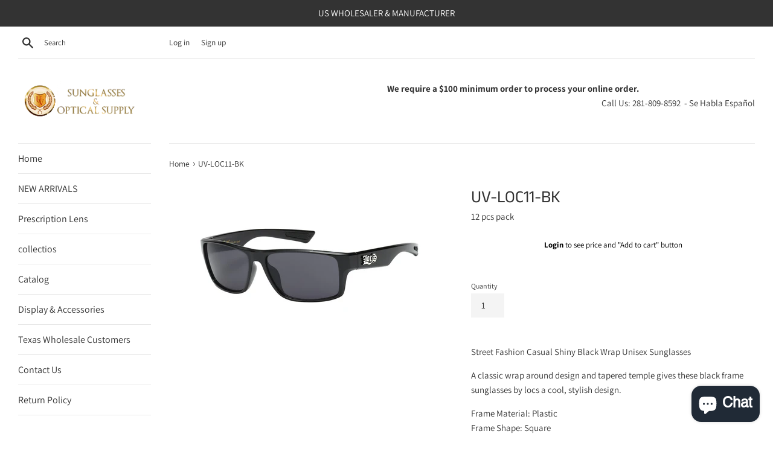

--- FILE ---
content_type: text/html; charset=utf-8
request_url: https://www.uvsunglasses.com/products/8loc91111-bk
body_size: 35788
content:
<!doctype html>
<html class="supports-no-js" lang="en">
<head>
  <meta charset="utf-8">
  <meta http-equiv="X-UA-Compatible" content="IE=edge,chrome=1">
  <meta name="viewport" content="width=device-width,initial-scale=1">
  <meta name="theme-color" content="">
  <link rel="canonical" href="https://www.uvsunglasses.com/products/8loc91111-bk">

  

  <title>
  UV-LOC11-BK &ndash; UV Sunglasses
  </title>

  
    <meta name="description" content="Street Fashion Casual Shiny Black Wrap Unisex Sunglasses A classic wrap around design and tapered temple gives these black frame sunglasses by locs a cool, stylish design.  Frame Material: PlasticFrame Shape: SquareFrame Color: Shiny BlackLens Color: SmokeHinge Type: Meal Hinge">
  

  <!-- /snippets/social-meta-tags.liquid -->




<meta property="og:site_name" content="UV Sunglasses">
<meta property="og:url" content="https://www.uvsunglasses.com/products/8loc91111-bk">
<meta property="og:title" content="UV-LOC11-BK">
<meta property="og:type" content="product">
<meta property="og:description" content="Street Fashion Casual Shiny Black Wrap Unisex Sunglasses A classic wrap around design and tapered temple gives these black frame sunglasses by locs a cool, stylish design.  Frame Material: PlasticFrame Shape: SquareFrame Color: Shiny BlackLens Color: SmokeHinge Type: Meal Hinge">

  <meta property="og:price:amount" content="25.00">
  <meta property="og:price:currency" content="USD">

<meta property="og:image" content="http://www.uvsunglasses.com/cdn/shop/products/1_6d56ef66-d0a4-429f-aa94-2f29226d8b39_1200x1200.jpg?v=1582905808">
<meta property="og:image:secure_url" content="https://www.uvsunglasses.com/cdn/shop/products/1_6d56ef66-d0a4-429f-aa94-2f29226d8b39_1200x1200.jpg?v=1582905808">


<meta name="twitter:card" content="summary_large_image">
<meta name="twitter:title" content="UV-LOC11-BK">
<meta name="twitter:description" content="Street Fashion Casual Shiny Black Wrap Unisex Sunglasses A classic wrap around design and tapered temple gives these black frame sunglasses by locs a cool, stylish design.  Frame Material: PlasticFrame Shape: SquareFrame Color: Shiny BlackLens Color: SmokeHinge Type: Meal Hinge">


  <script>
    document.documentElement.className = document.documentElement.className.replace('supports-no-js', 'supports-js');

    var theme = {
      mapStrings: {
        addressError: "Error looking up that address",
        addressNoResults: "No results for that address",
        addressQueryLimit: "You have exceeded the Google API usage limit. Consider upgrading to a \u003ca href=\"https:\/\/developers.google.com\/maps\/premium\/usage-limits\"\u003ePremium Plan\u003c\/a\u003e.",
        authError: "There was a problem authenticating your Google Maps account."
      }
    }
  </script>

  <link href="//www.uvsunglasses.com/cdn/shop/t/8/assets/theme.scss.css?v=87606388022754438831759332391" rel="stylesheet" type="text/css" media="all" />

  <script>window.performance && window.performance.mark && window.performance.mark('shopify.content_for_header.start');</script><meta name="facebook-domain-verification" content="2ak01ss4nhtgp3coa5ca7whvjgg1v3">
<meta name="google-site-verification" content="DAQas5h3CGKLaVg2-MGCCd-2fAiEHruH_ytxIe7a6zU">
<meta id="shopify-digital-wallet" name="shopify-digital-wallet" content="/32720683141/digital_wallets/dialog">
<meta name="shopify-checkout-api-token" content="f636d65e335387a56be5ed2cc3508dc5">
<meta id="in-context-paypal-metadata" data-shop-id="32720683141" data-venmo-supported="false" data-environment="production" data-locale="en_US" data-paypal-v4="true" data-currency="USD">
<link rel="alternate" type="application/json+oembed" href="https://www.uvsunglasses.com/products/8loc91111-bk.oembed">
<script async="async" src="/checkouts/internal/preloads.js?locale=en-US"></script>
<link rel="preconnect" href="https://shop.app" crossorigin="anonymous">
<script async="async" src="https://shop.app/checkouts/internal/preloads.js?locale=en-US&shop_id=32720683141" crossorigin="anonymous"></script>
<script id="shopify-features" type="application/json">{"accessToken":"f636d65e335387a56be5ed2cc3508dc5","betas":["rich-media-storefront-analytics"],"domain":"www.uvsunglasses.com","predictiveSearch":true,"shopId":32720683141,"locale":"en"}</script>
<script>var Shopify = Shopify || {};
Shopify.shop = "fashion-gafa.myshopify.com";
Shopify.locale = "en";
Shopify.currency = {"active":"USD","rate":"1.0"};
Shopify.country = "US";
Shopify.theme = {"name":"Simple with Installments message","id":126586290372,"schema_name":"Simple","schema_version":"11.0.0","theme_store_id":578,"role":"main"};
Shopify.theme.handle = "null";
Shopify.theme.style = {"id":null,"handle":null};
Shopify.cdnHost = "www.uvsunglasses.com/cdn";
Shopify.routes = Shopify.routes || {};
Shopify.routes.root = "/";</script>
<script type="module">!function(o){(o.Shopify=o.Shopify||{}).modules=!0}(window);</script>
<script>!function(o){function n(){var o=[];function n(){o.push(Array.prototype.slice.apply(arguments))}return n.q=o,n}var t=o.Shopify=o.Shopify||{};t.loadFeatures=n(),t.autoloadFeatures=n()}(window);</script>
<script>
  window.ShopifyPay = window.ShopifyPay || {};
  window.ShopifyPay.apiHost = "shop.app\/pay";
  window.ShopifyPay.redirectState = null;
</script>
<script id="shop-js-analytics" type="application/json">{"pageType":"product"}</script>
<script defer="defer" async type="module" src="//www.uvsunglasses.com/cdn/shopifycloud/shop-js/modules/v2/client.init-shop-cart-sync_BN7fPSNr.en.esm.js"></script>
<script defer="defer" async type="module" src="//www.uvsunglasses.com/cdn/shopifycloud/shop-js/modules/v2/chunk.common_Cbph3Kss.esm.js"></script>
<script defer="defer" async type="module" src="//www.uvsunglasses.com/cdn/shopifycloud/shop-js/modules/v2/chunk.modal_DKumMAJ1.esm.js"></script>
<script type="module">
  await import("//www.uvsunglasses.com/cdn/shopifycloud/shop-js/modules/v2/client.init-shop-cart-sync_BN7fPSNr.en.esm.js");
await import("//www.uvsunglasses.com/cdn/shopifycloud/shop-js/modules/v2/chunk.common_Cbph3Kss.esm.js");
await import("//www.uvsunglasses.com/cdn/shopifycloud/shop-js/modules/v2/chunk.modal_DKumMAJ1.esm.js");

  window.Shopify.SignInWithShop?.initShopCartSync?.({"fedCMEnabled":true,"windoidEnabled":true});

</script>
<script defer="defer" async type="module" src="//www.uvsunglasses.com/cdn/shopifycloud/shop-js/modules/v2/client.payment-terms_BxzfvcZJ.en.esm.js"></script>
<script defer="defer" async type="module" src="//www.uvsunglasses.com/cdn/shopifycloud/shop-js/modules/v2/chunk.common_Cbph3Kss.esm.js"></script>
<script defer="defer" async type="module" src="//www.uvsunglasses.com/cdn/shopifycloud/shop-js/modules/v2/chunk.modal_DKumMAJ1.esm.js"></script>
<script type="module">
  await import("//www.uvsunglasses.com/cdn/shopifycloud/shop-js/modules/v2/client.payment-terms_BxzfvcZJ.en.esm.js");
await import("//www.uvsunglasses.com/cdn/shopifycloud/shop-js/modules/v2/chunk.common_Cbph3Kss.esm.js");
await import("//www.uvsunglasses.com/cdn/shopifycloud/shop-js/modules/v2/chunk.modal_DKumMAJ1.esm.js");

  
</script>
<script>
  window.Shopify = window.Shopify || {};
  if (!window.Shopify.featureAssets) window.Shopify.featureAssets = {};
  window.Shopify.featureAssets['shop-js'] = {"shop-cart-sync":["modules/v2/client.shop-cart-sync_CJVUk8Jm.en.esm.js","modules/v2/chunk.common_Cbph3Kss.esm.js","modules/v2/chunk.modal_DKumMAJ1.esm.js"],"init-fed-cm":["modules/v2/client.init-fed-cm_7Fvt41F4.en.esm.js","modules/v2/chunk.common_Cbph3Kss.esm.js","modules/v2/chunk.modal_DKumMAJ1.esm.js"],"init-shop-email-lookup-coordinator":["modules/v2/client.init-shop-email-lookup-coordinator_Cc088_bR.en.esm.js","modules/v2/chunk.common_Cbph3Kss.esm.js","modules/v2/chunk.modal_DKumMAJ1.esm.js"],"init-windoid":["modules/v2/client.init-windoid_hPopwJRj.en.esm.js","modules/v2/chunk.common_Cbph3Kss.esm.js","modules/v2/chunk.modal_DKumMAJ1.esm.js"],"shop-button":["modules/v2/client.shop-button_B0jaPSNF.en.esm.js","modules/v2/chunk.common_Cbph3Kss.esm.js","modules/v2/chunk.modal_DKumMAJ1.esm.js"],"shop-cash-offers":["modules/v2/client.shop-cash-offers_DPIskqss.en.esm.js","modules/v2/chunk.common_Cbph3Kss.esm.js","modules/v2/chunk.modal_DKumMAJ1.esm.js"],"shop-toast-manager":["modules/v2/client.shop-toast-manager_CK7RT69O.en.esm.js","modules/v2/chunk.common_Cbph3Kss.esm.js","modules/v2/chunk.modal_DKumMAJ1.esm.js"],"init-shop-cart-sync":["modules/v2/client.init-shop-cart-sync_BN7fPSNr.en.esm.js","modules/v2/chunk.common_Cbph3Kss.esm.js","modules/v2/chunk.modal_DKumMAJ1.esm.js"],"init-customer-accounts-sign-up":["modules/v2/client.init-customer-accounts-sign-up_CfPf4CXf.en.esm.js","modules/v2/client.shop-login-button_DeIztwXF.en.esm.js","modules/v2/chunk.common_Cbph3Kss.esm.js","modules/v2/chunk.modal_DKumMAJ1.esm.js"],"pay-button":["modules/v2/client.pay-button_CgIwFSYN.en.esm.js","modules/v2/chunk.common_Cbph3Kss.esm.js","modules/v2/chunk.modal_DKumMAJ1.esm.js"],"init-customer-accounts":["modules/v2/client.init-customer-accounts_DQ3x16JI.en.esm.js","modules/v2/client.shop-login-button_DeIztwXF.en.esm.js","modules/v2/chunk.common_Cbph3Kss.esm.js","modules/v2/chunk.modal_DKumMAJ1.esm.js"],"avatar":["modules/v2/client.avatar_BTnouDA3.en.esm.js"],"init-shop-for-new-customer-accounts":["modules/v2/client.init-shop-for-new-customer-accounts_CsZy_esa.en.esm.js","modules/v2/client.shop-login-button_DeIztwXF.en.esm.js","modules/v2/chunk.common_Cbph3Kss.esm.js","modules/v2/chunk.modal_DKumMAJ1.esm.js"],"shop-follow-button":["modules/v2/client.shop-follow-button_BRMJjgGd.en.esm.js","modules/v2/chunk.common_Cbph3Kss.esm.js","modules/v2/chunk.modal_DKumMAJ1.esm.js"],"checkout-modal":["modules/v2/client.checkout-modal_B9Drz_yf.en.esm.js","modules/v2/chunk.common_Cbph3Kss.esm.js","modules/v2/chunk.modal_DKumMAJ1.esm.js"],"shop-login-button":["modules/v2/client.shop-login-button_DeIztwXF.en.esm.js","modules/v2/chunk.common_Cbph3Kss.esm.js","modules/v2/chunk.modal_DKumMAJ1.esm.js"],"lead-capture":["modules/v2/client.lead-capture_DXYzFM3R.en.esm.js","modules/v2/chunk.common_Cbph3Kss.esm.js","modules/v2/chunk.modal_DKumMAJ1.esm.js"],"shop-login":["modules/v2/client.shop-login_CA5pJqmO.en.esm.js","modules/v2/chunk.common_Cbph3Kss.esm.js","modules/v2/chunk.modal_DKumMAJ1.esm.js"],"payment-terms":["modules/v2/client.payment-terms_BxzfvcZJ.en.esm.js","modules/v2/chunk.common_Cbph3Kss.esm.js","modules/v2/chunk.modal_DKumMAJ1.esm.js"]};
</script>
<script>(function() {
  var isLoaded = false;
  function asyncLoad() {
    if (isLoaded) return;
    isLoaded = true;
    var urls = ["\/\/cdn.shopify.com\/proxy\/d74672d786fe320793924c50c991bca05cc690cd222b428fa193d61fde937e3c\/storage.googleapis.com\/singleton-software-bucket\/logintoseeprice\/prod\/main_v4.js?shop=fashion-gafa.myshopify.com\u0026sp-cache-control=cHVibGljLCBtYXgtYWdlPTkwMA"];
    for (var i = 0; i < urls.length; i++) {
      var s = document.createElement('script');
      s.type = 'text/javascript';
      s.async = true;
      s.src = urls[i];
      var x = document.getElementsByTagName('script')[0];
      x.parentNode.insertBefore(s, x);
    }
  };
  if(window.attachEvent) {
    window.attachEvent('onload', asyncLoad);
  } else {
    window.addEventListener('load', asyncLoad, false);
  }
})();</script>
<script id="__st">var __st={"a":32720683141,"offset":-21600,"reqid":"e8398a5a-c4f5-4388-9b0b-01f6301d7f8c-1769907571","pageurl":"www.uvsunglasses.com\/products\/8loc91111-bk","u":"542b9ccec180","p":"product","rtyp":"product","rid":4638728093829};</script>
<script>window.ShopifyPaypalV4VisibilityTracking = true;</script>
<script id="captcha-bootstrap">!function(){'use strict';const t='contact',e='account',n='new_comment',o=[[t,t],['blogs',n],['comments',n],[t,'customer']],c=[[e,'customer_login'],[e,'guest_login'],[e,'recover_customer_password'],[e,'create_customer']],r=t=>t.map((([t,e])=>`form[action*='/${t}']:not([data-nocaptcha='true']) input[name='form_type'][value='${e}']`)).join(','),a=t=>()=>t?[...document.querySelectorAll(t)].map((t=>t.form)):[];function s(){const t=[...o],e=r(t);return a(e)}const i='password',u='form_key',d=['recaptcha-v3-token','g-recaptcha-response','h-captcha-response',i],f=()=>{try{return window.sessionStorage}catch{return}},m='__shopify_v',_=t=>t.elements[u];function p(t,e,n=!1){try{const o=window.sessionStorage,c=JSON.parse(o.getItem(e)),{data:r}=function(t){const{data:e,action:n}=t;return t[m]||n?{data:e,action:n}:{data:t,action:n}}(c);for(const[e,n]of Object.entries(r))t.elements[e]&&(t.elements[e].value=n);n&&o.removeItem(e)}catch(o){console.error('form repopulation failed',{error:o})}}const l='form_type',E='cptcha';function T(t){t.dataset[E]=!0}const w=window,h=w.document,L='Shopify',v='ce_forms',y='captcha';let A=!1;((t,e)=>{const n=(g='f06e6c50-85a8-45c8-87d0-21a2b65856fe',I='https://cdn.shopify.com/shopifycloud/storefront-forms-hcaptcha/ce_storefront_forms_captcha_hcaptcha.v1.5.2.iife.js',D={infoText:'Protected by hCaptcha',privacyText:'Privacy',termsText:'Terms'},(t,e,n)=>{const o=w[L][v],c=o.bindForm;if(c)return c(t,g,e,D).then(n);var r;o.q.push([[t,g,e,D],n]),r=I,A||(h.body.append(Object.assign(h.createElement('script'),{id:'captcha-provider',async:!0,src:r})),A=!0)});var g,I,D;w[L]=w[L]||{},w[L][v]=w[L][v]||{},w[L][v].q=[],w[L][y]=w[L][y]||{},w[L][y].protect=function(t,e){n(t,void 0,e),T(t)},Object.freeze(w[L][y]),function(t,e,n,w,h,L){const[v,y,A,g]=function(t,e,n){const i=e?o:[],u=t?c:[],d=[...i,...u],f=r(d),m=r(i),_=r(d.filter((([t,e])=>n.includes(e))));return[a(f),a(m),a(_),s()]}(w,h,L),I=t=>{const e=t.target;return e instanceof HTMLFormElement?e:e&&e.form},D=t=>v().includes(t);t.addEventListener('submit',(t=>{const e=I(t);if(!e)return;const n=D(e)&&!e.dataset.hcaptchaBound&&!e.dataset.recaptchaBound,o=_(e),c=g().includes(e)&&(!o||!o.value);(n||c)&&t.preventDefault(),c&&!n&&(function(t){try{if(!f())return;!function(t){const e=f();if(!e)return;const n=_(t);if(!n)return;const o=n.value;o&&e.removeItem(o)}(t);const e=Array.from(Array(32),(()=>Math.random().toString(36)[2])).join('');!function(t,e){_(t)||t.append(Object.assign(document.createElement('input'),{type:'hidden',name:u})),t.elements[u].value=e}(t,e),function(t,e){const n=f();if(!n)return;const o=[...t.querySelectorAll(`input[type='${i}']`)].map((({name:t})=>t)),c=[...d,...o],r={};for(const[a,s]of new FormData(t).entries())c.includes(a)||(r[a]=s);n.setItem(e,JSON.stringify({[m]:1,action:t.action,data:r}))}(t,e)}catch(e){console.error('failed to persist form',e)}}(e),e.submit())}));const S=(t,e)=>{t&&!t.dataset[E]&&(n(t,e.some((e=>e===t))),T(t))};for(const o of['focusin','change'])t.addEventListener(o,(t=>{const e=I(t);D(e)&&S(e,y())}));const B=e.get('form_key'),M=e.get(l),P=B&&M;t.addEventListener('DOMContentLoaded',(()=>{const t=y();if(P)for(const e of t)e.elements[l].value===M&&p(e,B);[...new Set([...A(),...v().filter((t=>'true'===t.dataset.shopifyCaptcha))])].forEach((e=>S(e,t)))}))}(h,new URLSearchParams(w.location.search),n,t,e,['guest_login'])})(!0,!0)}();</script>
<script integrity="sha256-4kQ18oKyAcykRKYeNunJcIwy7WH5gtpwJnB7kiuLZ1E=" data-source-attribution="shopify.loadfeatures" defer="defer" src="//www.uvsunglasses.com/cdn/shopifycloud/storefront/assets/storefront/load_feature-a0a9edcb.js" crossorigin="anonymous"></script>
<script crossorigin="anonymous" defer="defer" src="//www.uvsunglasses.com/cdn/shopifycloud/storefront/assets/shopify_pay/storefront-65b4c6d7.js?v=20250812"></script>
<script data-source-attribution="shopify.dynamic_checkout.dynamic.init">var Shopify=Shopify||{};Shopify.PaymentButton=Shopify.PaymentButton||{isStorefrontPortableWallets:!0,init:function(){window.Shopify.PaymentButton.init=function(){};var t=document.createElement("script");t.src="https://www.uvsunglasses.com/cdn/shopifycloud/portable-wallets/latest/portable-wallets.en.js",t.type="module",document.head.appendChild(t)}};
</script>
<script data-source-attribution="shopify.dynamic_checkout.buyer_consent">
  function portableWalletsHideBuyerConsent(e){var t=document.getElementById("shopify-buyer-consent"),n=document.getElementById("shopify-subscription-policy-button");t&&n&&(t.classList.add("hidden"),t.setAttribute("aria-hidden","true"),n.removeEventListener("click",e))}function portableWalletsShowBuyerConsent(e){var t=document.getElementById("shopify-buyer-consent"),n=document.getElementById("shopify-subscription-policy-button");t&&n&&(t.classList.remove("hidden"),t.removeAttribute("aria-hidden"),n.addEventListener("click",e))}window.Shopify?.PaymentButton&&(window.Shopify.PaymentButton.hideBuyerConsent=portableWalletsHideBuyerConsent,window.Shopify.PaymentButton.showBuyerConsent=portableWalletsShowBuyerConsent);
</script>
<script>
  function portableWalletsCleanup(e){e&&e.src&&console.error("Failed to load portable wallets script "+e.src);var t=document.querySelectorAll("shopify-accelerated-checkout .shopify-payment-button__skeleton, shopify-accelerated-checkout-cart .wallet-cart-button__skeleton"),e=document.getElementById("shopify-buyer-consent");for(let e=0;e<t.length;e++)t[e].remove();e&&e.remove()}function portableWalletsNotLoadedAsModule(e){e instanceof ErrorEvent&&"string"==typeof e.message&&e.message.includes("import.meta")&&"string"==typeof e.filename&&e.filename.includes("portable-wallets")&&(window.removeEventListener("error",portableWalletsNotLoadedAsModule),window.Shopify.PaymentButton.failedToLoad=e,"loading"===document.readyState?document.addEventListener("DOMContentLoaded",window.Shopify.PaymentButton.init):window.Shopify.PaymentButton.init())}window.addEventListener("error",portableWalletsNotLoadedAsModule);
</script>

<script type="module" src="https://www.uvsunglasses.com/cdn/shopifycloud/portable-wallets/latest/portable-wallets.en.js" onError="portableWalletsCleanup(this)" crossorigin="anonymous"></script>
<script nomodule>
  document.addEventListener("DOMContentLoaded", portableWalletsCleanup);
</script>

<link id="shopify-accelerated-checkout-styles" rel="stylesheet" media="screen" href="https://www.uvsunglasses.com/cdn/shopifycloud/portable-wallets/latest/accelerated-checkout-backwards-compat.css" crossorigin="anonymous">
<style id="shopify-accelerated-checkout-cart">
        #shopify-buyer-consent {
  margin-top: 1em;
  display: inline-block;
  width: 100%;
}

#shopify-buyer-consent.hidden {
  display: none;
}

#shopify-subscription-policy-button {
  background: none;
  border: none;
  padding: 0;
  text-decoration: underline;
  font-size: inherit;
  cursor: pointer;
}

#shopify-subscription-policy-button::before {
  box-shadow: none;
}

      </style>

<script>window.performance && window.performance.mark && window.performance.mark('shopify.content_for_header.end');</script>

  <script src="//www.uvsunglasses.com/cdn/shop/t/8/assets/jquery-1.11.0.min.js?v=32460426840832490021630780134" type="text/javascript"></script>
  <script src="//www.uvsunglasses.com/cdn/shop/t/8/assets/modernizr.min.js?v=44044439420609591321630780137" type="text/javascript"></script>

  <script src="//www.uvsunglasses.com/cdn/shop/t/8/assets/lazysizes.min.js?v=155223123402716617051630780136" async="async"></script>

  
<script type="text/javascript">var hidePriceScripttags = [{"scripttags":"storage.googleapis.com\/singleton-software-bucket\/logintoseeprice\/prod\/main.js"},{"scripttags":"storage.googleapis.com\/singleton-software-bucket\/logintoseeprice\/prod\/main_v2.js"},{"scripttags":"storage.googleapis.com\/singleton-software-bucket\/logintoseeprice\/prod\/main_v3.js"},{"scripttags":"storage.googleapis.com\/singleton-software-bucket\/logintoseeprice\/prod\/main_v4.js"}];var hidePriceStoreID = 2379;</script>

<script type="text/javascript">
    var customerIsLogged = false;
    var customerAccountsEnabled = false;
  	var hpElementsToShowMessageForVisitors = '.hidePrice';
  	var hpElementsToHide = 'form[action*="/cart/add"] button, form button[name="add"], form[action*="/cart/add"] input[type="submit"], a[href*="/cart"], .shopify-payment-button, .product__policies';
  	var hpPathToProductDetailPrice = '';
  	var hpElementDepth = 7;
</script>

    <script type="text/javascript">
        var customerAccountsEnabled = true;
    </script>
    
        <div id="hidePriceStyles">
            
                <style>
                    .hidePrice {display:none !important;} form[action*="/cart/add"] button, form button[name="add"], form[action*="/cart/add"] input[type="submit"], a[href*="/cart"], .shopify-payment-button, .product__policies {display:none !important;}
                </style>
            
        </div>
    

<script type="text/javascript">
  	var intervalId = null;
  	var varCounter = 0;
  	var containScriptTagFirstControll = false;
  	var containScriptTagSecondControll = false;
	window.onload = function() {
		hpAllscripts = document.getElementsByTagName("script");
		for (var i = 0; i < hpAllscripts.length; i++) {
			for (var j = 0; j < hidePriceScripttags.length; j++) {
              	if (hpAllscripts[i].src.includes(hidePriceScripttags[j].scripttags)) {
					containScriptTagFirstControll = true;
				}
			}
		}
		if (!containScriptTagFirstControll) {
			intervalId = setInterval(function() {
				if (varCounter < 5) {
					varCounter++;
					hpAllscripts = document.getElementsByTagName("script");
					for (var i = 0; i < hpAllscripts.length; i++) {
						for (var j = 0; j < hidePriceScripttags.length; j++) {
                            if (hpAllscripts[i].src.includes(hidePriceScripttags[j].scripttags)) {
                                containScriptTagSecondControll = true;
                            }
                        }
                    }
				} else {
					if (!containScriptTagSecondControll) {
						item = document.getElementById("hidePriceStyles");
                        item.parentNode.removeChild(item);
                    }  clearInterval(intervalId);
				}
			}, 100);
        }
	}
</script>
<script type="text/javascript">var lp_activateApp = '1';var lp_initialSetting = '1';var lp_messageForVisitors = '{LOGIN} to see price and \"Add to cart\" button';var lp_loginLinkText = 'Login';var lp_registrationLinkText = 'Register';var lp_backgroundColorOfMassageBox = '#ffffff';var lp_textColorOfMassageBox = '#000000';var lp_inheritFonts = '1';var lp_fontSize = '13';var lp_showBorderOnMessageBox = '0';var lp_showBorderRadiusOnMessageBox = '1';var lp_borderWidth = '1';var lp_borderColorOfMassageBox = '#000000';var lp_returnToPreviousPage = '0';var lp_hasShowHideProducts = '0';var lp_showHideProductsType = '1';var lp_show_hide_products = [];var hpIsCart = false;var hpIsHomePage = false;var hpIsAccountPage = false;</script><script src="https://cdn.shopify.com/extensions/e8878072-2f6b-4e89-8082-94b04320908d/inbox-1254/assets/inbox-chat-loader.js" type="text/javascript" defer="defer"></script>
<link href="https://monorail-edge.shopifysvc.com" rel="dns-prefetch">
<script>(function(){if ("sendBeacon" in navigator && "performance" in window) {try {var session_token_from_headers = performance.getEntriesByType('navigation')[0].serverTiming.find(x => x.name == '_s').description;} catch {var session_token_from_headers = undefined;}var session_cookie_matches = document.cookie.match(/_shopify_s=([^;]*)/);var session_token_from_cookie = session_cookie_matches && session_cookie_matches.length === 2 ? session_cookie_matches[1] : "";var session_token = session_token_from_headers || session_token_from_cookie || "";function handle_abandonment_event(e) {var entries = performance.getEntries().filter(function(entry) {return /monorail-edge.shopifysvc.com/.test(entry.name);});if (!window.abandonment_tracked && entries.length === 0) {window.abandonment_tracked = true;var currentMs = Date.now();var navigation_start = performance.timing.navigationStart;var payload = {shop_id: 32720683141,url: window.location.href,navigation_start,duration: currentMs - navigation_start,session_token,page_type: "product"};window.navigator.sendBeacon("https://monorail-edge.shopifysvc.com/v1/produce", JSON.stringify({schema_id: "online_store_buyer_site_abandonment/1.1",payload: payload,metadata: {event_created_at_ms: currentMs,event_sent_at_ms: currentMs}}));}}window.addEventListener('pagehide', handle_abandonment_event);}}());</script>
<script id="web-pixels-manager-setup">(function e(e,d,r,n,o){if(void 0===o&&(o={}),!Boolean(null===(a=null===(i=window.Shopify)||void 0===i?void 0:i.analytics)||void 0===a?void 0:a.replayQueue)){var i,a;window.Shopify=window.Shopify||{};var t=window.Shopify;t.analytics=t.analytics||{};var s=t.analytics;s.replayQueue=[],s.publish=function(e,d,r){return s.replayQueue.push([e,d,r]),!0};try{self.performance.mark("wpm:start")}catch(e){}var l=function(){var e={modern:/Edge?\/(1{2}[4-9]|1[2-9]\d|[2-9]\d{2}|\d{4,})\.\d+(\.\d+|)|Firefox\/(1{2}[4-9]|1[2-9]\d|[2-9]\d{2}|\d{4,})\.\d+(\.\d+|)|Chrom(ium|e)\/(9{2}|\d{3,})\.\d+(\.\d+|)|(Maci|X1{2}).+ Version\/(15\.\d+|(1[6-9]|[2-9]\d|\d{3,})\.\d+)([,.]\d+|)( \(\w+\)|)( Mobile\/\w+|) Safari\/|Chrome.+OPR\/(9{2}|\d{3,})\.\d+\.\d+|(CPU[ +]OS|iPhone[ +]OS|CPU[ +]iPhone|CPU IPhone OS|CPU iPad OS)[ +]+(15[._]\d+|(1[6-9]|[2-9]\d|\d{3,})[._]\d+)([._]\d+|)|Android:?[ /-](13[3-9]|1[4-9]\d|[2-9]\d{2}|\d{4,})(\.\d+|)(\.\d+|)|Android.+Firefox\/(13[5-9]|1[4-9]\d|[2-9]\d{2}|\d{4,})\.\d+(\.\d+|)|Android.+Chrom(ium|e)\/(13[3-9]|1[4-9]\d|[2-9]\d{2}|\d{4,})\.\d+(\.\d+|)|SamsungBrowser\/([2-9]\d|\d{3,})\.\d+/,legacy:/Edge?\/(1[6-9]|[2-9]\d|\d{3,})\.\d+(\.\d+|)|Firefox\/(5[4-9]|[6-9]\d|\d{3,})\.\d+(\.\d+|)|Chrom(ium|e)\/(5[1-9]|[6-9]\d|\d{3,})\.\d+(\.\d+|)([\d.]+$|.*Safari\/(?![\d.]+ Edge\/[\d.]+$))|(Maci|X1{2}).+ Version\/(10\.\d+|(1[1-9]|[2-9]\d|\d{3,})\.\d+)([,.]\d+|)( \(\w+\)|)( Mobile\/\w+|) Safari\/|Chrome.+OPR\/(3[89]|[4-9]\d|\d{3,})\.\d+\.\d+|(CPU[ +]OS|iPhone[ +]OS|CPU[ +]iPhone|CPU IPhone OS|CPU iPad OS)[ +]+(10[._]\d+|(1[1-9]|[2-9]\d|\d{3,})[._]\d+)([._]\d+|)|Android:?[ /-](13[3-9]|1[4-9]\d|[2-9]\d{2}|\d{4,})(\.\d+|)(\.\d+|)|Mobile Safari.+OPR\/([89]\d|\d{3,})\.\d+\.\d+|Android.+Firefox\/(13[5-9]|1[4-9]\d|[2-9]\d{2}|\d{4,})\.\d+(\.\d+|)|Android.+Chrom(ium|e)\/(13[3-9]|1[4-9]\d|[2-9]\d{2}|\d{4,})\.\d+(\.\d+|)|Android.+(UC? ?Browser|UCWEB|U3)[ /]?(15\.([5-9]|\d{2,})|(1[6-9]|[2-9]\d|\d{3,})\.\d+)\.\d+|SamsungBrowser\/(5\.\d+|([6-9]|\d{2,})\.\d+)|Android.+MQ{2}Browser\/(14(\.(9|\d{2,})|)|(1[5-9]|[2-9]\d|\d{3,})(\.\d+|))(\.\d+|)|K[Aa][Ii]OS\/(3\.\d+|([4-9]|\d{2,})\.\d+)(\.\d+|)/},d=e.modern,r=e.legacy,n=navigator.userAgent;return n.match(d)?"modern":n.match(r)?"legacy":"unknown"}(),u="modern"===l?"modern":"legacy",c=(null!=n?n:{modern:"",legacy:""})[u],f=function(e){return[e.baseUrl,"/wpm","/b",e.hashVersion,"modern"===e.buildTarget?"m":"l",".js"].join("")}({baseUrl:d,hashVersion:r,buildTarget:u}),m=function(e){var d=e.version,r=e.bundleTarget,n=e.surface,o=e.pageUrl,i=e.monorailEndpoint;return{emit:function(e){var a=e.status,t=e.errorMsg,s=(new Date).getTime(),l=JSON.stringify({metadata:{event_sent_at_ms:s},events:[{schema_id:"web_pixels_manager_load/3.1",payload:{version:d,bundle_target:r,page_url:o,status:a,surface:n,error_msg:t},metadata:{event_created_at_ms:s}}]});if(!i)return console&&console.warn&&console.warn("[Web Pixels Manager] No Monorail endpoint provided, skipping logging."),!1;try{return self.navigator.sendBeacon.bind(self.navigator)(i,l)}catch(e){}var u=new XMLHttpRequest;try{return u.open("POST",i,!0),u.setRequestHeader("Content-Type","text/plain"),u.send(l),!0}catch(e){return console&&console.warn&&console.warn("[Web Pixels Manager] Got an unhandled error while logging to Monorail."),!1}}}}({version:r,bundleTarget:l,surface:e.surface,pageUrl:self.location.href,monorailEndpoint:e.monorailEndpoint});try{o.browserTarget=l,function(e){var d=e.src,r=e.async,n=void 0===r||r,o=e.onload,i=e.onerror,a=e.sri,t=e.scriptDataAttributes,s=void 0===t?{}:t,l=document.createElement("script"),u=document.querySelector("head"),c=document.querySelector("body");if(l.async=n,l.src=d,a&&(l.integrity=a,l.crossOrigin="anonymous"),s)for(var f in s)if(Object.prototype.hasOwnProperty.call(s,f))try{l.dataset[f]=s[f]}catch(e){}if(o&&l.addEventListener("load",o),i&&l.addEventListener("error",i),u)u.appendChild(l);else{if(!c)throw new Error("Did not find a head or body element to append the script");c.appendChild(l)}}({src:f,async:!0,onload:function(){if(!function(){var e,d;return Boolean(null===(d=null===(e=window.Shopify)||void 0===e?void 0:e.analytics)||void 0===d?void 0:d.initialized)}()){var d=window.webPixelsManager.init(e)||void 0;if(d){var r=window.Shopify.analytics;r.replayQueue.forEach((function(e){var r=e[0],n=e[1],o=e[2];d.publishCustomEvent(r,n,o)})),r.replayQueue=[],r.publish=d.publishCustomEvent,r.visitor=d.visitor,r.initialized=!0}}},onerror:function(){return m.emit({status:"failed",errorMsg:"".concat(f," has failed to load")})},sri:function(e){var d=/^sha384-[A-Za-z0-9+/=]+$/;return"string"==typeof e&&d.test(e)}(c)?c:"",scriptDataAttributes:o}),m.emit({status:"loading"})}catch(e){m.emit({status:"failed",errorMsg:(null==e?void 0:e.message)||"Unknown error"})}}})({shopId: 32720683141,storefrontBaseUrl: "https://www.uvsunglasses.com",extensionsBaseUrl: "https://extensions.shopifycdn.com/cdn/shopifycloud/web-pixels-manager",monorailEndpoint: "https://monorail-edge.shopifysvc.com/unstable/produce_batch",surface: "storefront-renderer",enabledBetaFlags: ["2dca8a86"],webPixelsConfigList: [{"id":"86966468","eventPayloadVersion":"v1","runtimeContext":"LAX","scriptVersion":"1","type":"CUSTOM","privacyPurposes":["ANALYTICS"],"name":"Google Analytics tag (migrated)"},{"id":"shopify-app-pixel","configuration":"{}","eventPayloadVersion":"v1","runtimeContext":"STRICT","scriptVersion":"0450","apiClientId":"shopify-pixel","type":"APP","privacyPurposes":["ANALYTICS","MARKETING"]},{"id":"shopify-custom-pixel","eventPayloadVersion":"v1","runtimeContext":"LAX","scriptVersion":"0450","apiClientId":"shopify-pixel","type":"CUSTOM","privacyPurposes":["ANALYTICS","MARKETING"]}],isMerchantRequest: false,initData: {"shop":{"name":"UV Sunglasses","paymentSettings":{"currencyCode":"USD"},"myshopifyDomain":"fashion-gafa.myshopify.com","countryCode":"US","storefrontUrl":"https:\/\/www.uvsunglasses.com"},"customer":null,"cart":null,"checkout":null,"productVariants":[{"price":{"amount":25.0,"currencyCode":"USD"},"product":{"title":"UV-LOC11-BK","vendor":"12 pcs pack","id":"4638728093829","untranslatedTitle":"UV-LOC11-BK","url":"\/products\/8loc91111-bk","type":"UNISEX"},"id":"32650200318085","image":{"src":"\/\/www.uvsunglasses.com\/cdn\/shop\/products\/1_6d56ef66-d0a4-429f-aa94-2f29226d8b39.jpg?v=1582905808"},"sku":null,"title":"Default Title","untranslatedTitle":"Default Title"}],"purchasingCompany":null},},"https://www.uvsunglasses.com/cdn","1d2a099fw23dfb22ep557258f5m7a2edbae",{"modern":"","legacy":""},{"shopId":"32720683141","storefrontBaseUrl":"https:\/\/www.uvsunglasses.com","extensionBaseUrl":"https:\/\/extensions.shopifycdn.com\/cdn\/shopifycloud\/web-pixels-manager","surface":"storefront-renderer","enabledBetaFlags":"[\"2dca8a86\"]","isMerchantRequest":"false","hashVersion":"1d2a099fw23dfb22ep557258f5m7a2edbae","publish":"custom","events":"[[\"page_viewed\",{}],[\"product_viewed\",{\"productVariant\":{\"price\":{\"amount\":25.0,\"currencyCode\":\"USD\"},\"product\":{\"title\":\"UV-LOC11-BK\",\"vendor\":\"12 pcs pack\",\"id\":\"4638728093829\",\"untranslatedTitle\":\"UV-LOC11-BK\",\"url\":\"\/products\/8loc91111-bk\",\"type\":\"UNISEX\"},\"id\":\"32650200318085\",\"image\":{\"src\":\"\/\/www.uvsunglasses.com\/cdn\/shop\/products\/1_6d56ef66-d0a4-429f-aa94-2f29226d8b39.jpg?v=1582905808\"},\"sku\":null,\"title\":\"Default Title\",\"untranslatedTitle\":\"Default Title\"}}]]"});</script><script>
  window.ShopifyAnalytics = window.ShopifyAnalytics || {};
  window.ShopifyAnalytics.meta = window.ShopifyAnalytics.meta || {};
  window.ShopifyAnalytics.meta.currency = 'USD';
  var meta = {"product":{"id":4638728093829,"gid":"gid:\/\/shopify\/Product\/4638728093829","vendor":"12 pcs pack","type":"UNISEX","handle":"8loc91111-bk","variants":[{"id":32650200318085,"price":2500,"name":"UV-LOC11-BK","public_title":null,"sku":null}],"remote":false},"page":{"pageType":"product","resourceType":"product","resourceId":4638728093829,"requestId":"e8398a5a-c4f5-4388-9b0b-01f6301d7f8c-1769907571"}};
  for (var attr in meta) {
    window.ShopifyAnalytics.meta[attr] = meta[attr];
  }
</script>
<script class="analytics">
  (function () {
    var customDocumentWrite = function(content) {
      var jquery = null;

      if (window.jQuery) {
        jquery = window.jQuery;
      } else if (window.Checkout && window.Checkout.$) {
        jquery = window.Checkout.$;
      }

      if (jquery) {
        jquery('body').append(content);
      }
    };

    var hasLoggedConversion = function(token) {
      if (token) {
        return document.cookie.indexOf('loggedConversion=' + token) !== -1;
      }
      return false;
    }

    var setCookieIfConversion = function(token) {
      if (token) {
        var twoMonthsFromNow = new Date(Date.now());
        twoMonthsFromNow.setMonth(twoMonthsFromNow.getMonth() + 2);

        document.cookie = 'loggedConversion=' + token + '; expires=' + twoMonthsFromNow;
      }
    }

    var trekkie = window.ShopifyAnalytics.lib = window.trekkie = window.trekkie || [];
    if (trekkie.integrations) {
      return;
    }
    trekkie.methods = [
      'identify',
      'page',
      'ready',
      'track',
      'trackForm',
      'trackLink'
    ];
    trekkie.factory = function(method) {
      return function() {
        var args = Array.prototype.slice.call(arguments);
        args.unshift(method);
        trekkie.push(args);
        return trekkie;
      };
    };
    for (var i = 0; i < trekkie.methods.length; i++) {
      var key = trekkie.methods[i];
      trekkie[key] = trekkie.factory(key);
    }
    trekkie.load = function(config) {
      trekkie.config = config || {};
      trekkie.config.initialDocumentCookie = document.cookie;
      var first = document.getElementsByTagName('script')[0];
      var script = document.createElement('script');
      script.type = 'text/javascript';
      script.onerror = function(e) {
        var scriptFallback = document.createElement('script');
        scriptFallback.type = 'text/javascript';
        scriptFallback.onerror = function(error) {
                var Monorail = {
      produce: function produce(monorailDomain, schemaId, payload) {
        var currentMs = new Date().getTime();
        var event = {
          schema_id: schemaId,
          payload: payload,
          metadata: {
            event_created_at_ms: currentMs,
            event_sent_at_ms: currentMs
          }
        };
        return Monorail.sendRequest("https://" + monorailDomain + "/v1/produce", JSON.stringify(event));
      },
      sendRequest: function sendRequest(endpointUrl, payload) {
        // Try the sendBeacon API
        if (window && window.navigator && typeof window.navigator.sendBeacon === 'function' && typeof window.Blob === 'function' && !Monorail.isIos12()) {
          var blobData = new window.Blob([payload], {
            type: 'text/plain'
          });

          if (window.navigator.sendBeacon(endpointUrl, blobData)) {
            return true;
          } // sendBeacon was not successful

        } // XHR beacon

        var xhr = new XMLHttpRequest();

        try {
          xhr.open('POST', endpointUrl);
          xhr.setRequestHeader('Content-Type', 'text/plain');
          xhr.send(payload);
        } catch (e) {
          console.log(e);
        }

        return false;
      },
      isIos12: function isIos12() {
        return window.navigator.userAgent.lastIndexOf('iPhone; CPU iPhone OS 12_') !== -1 || window.navigator.userAgent.lastIndexOf('iPad; CPU OS 12_') !== -1;
      }
    };
    Monorail.produce('monorail-edge.shopifysvc.com',
      'trekkie_storefront_load_errors/1.1',
      {shop_id: 32720683141,
      theme_id: 126586290372,
      app_name: "storefront",
      context_url: window.location.href,
      source_url: "//www.uvsunglasses.com/cdn/s/trekkie.storefront.c59ea00e0474b293ae6629561379568a2d7c4bba.min.js"});

        };
        scriptFallback.async = true;
        scriptFallback.src = '//www.uvsunglasses.com/cdn/s/trekkie.storefront.c59ea00e0474b293ae6629561379568a2d7c4bba.min.js';
        first.parentNode.insertBefore(scriptFallback, first);
      };
      script.async = true;
      script.src = '//www.uvsunglasses.com/cdn/s/trekkie.storefront.c59ea00e0474b293ae6629561379568a2d7c4bba.min.js';
      first.parentNode.insertBefore(script, first);
    };
    trekkie.load(
      {"Trekkie":{"appName":"storefront","development":false,"defaultAttributes":{"shopId":32720683141,"isMerchantRequest":null,"themeId":126586290372,"themeCityHash":"17730508897489353442","contentLanguage":"en","currency":"USD","eventMetadataId":"e64175c7-dc7e-4292-b1b5-8571fc4f25ea"},"isServerSideCookieWritingEnabled":true,"monorailRegion":"shop_domain","enabledBetaFlags":["65f19447","b5387b81"]},"Session Attribution":{},"S2S":{"facebookCapiEnabled":false,"source":"trekkie-storefront-renderer","apiClientId":580111}}
    );

    var loaded = false;
    trekkie.ready(function() {
      if (loaded) return;
      loaded = true;

      window.ShopifyAnalytics.lib = window.trekkie;

      var originalDocumentWrite = document.write;
      document.write = customDocumentWrite;
      try { window.ShopifyAnalytics.merchantGoogleAnalytics.call(this); } catch(error) {};
      document.write = originalDocumentWrite;

      window.ShopifyAnalytics.lib.page(null,{"pageType":"product","resourceType":"product","resourceId":4638728093829,"requestId":"e8398a5a-c4f5-4388-9b0b-01f6301d7f8c-1769907571","shopifyEmitted":true});

      var match = window.location.pathname.match(/checkouts\/(.+)\/(thank_you|post_purchase)/)
      var token = match? match[1]: undefined;
      if (!hasLoggedConversion(token)) {
        setCookieIfConversion(token);
        window.ShopifyAnalytics.lib.track("Viewed Product",{"currency":"USD","variantId":32650200318085,"productId":4638728093829,"productGid":"gid:\/\/shopify\/Product\/4638728093829","name":"UV-LOC11-BK","price":"25.00","sku":null,"brand":"12 pcs pack","variant":null,"category":"UNISEX","nonInteraction":true,"remote":false},undefined,undefined,{"shopifyEmitted":true});
      window.ShopifyAnalytics.lib.track("monorail:\/\/trekkie_storefront_viewed_product\/1.1",{"currency":"USD","variantId":32650200318085,"productId":4638728093829,"productGid":"gid:\/\/shopify\/Product\/4638728093829","name":"UV-LOC11-BK","price":"25.00","sku":null,"brand":"12 pcs pack","variant":null,"category":"UNISEX","nonInteraction":true,"remote":false,"referer":"https:\/\/www.uvsunglasses.com\/products\/8loc91111-bk"});
      }
    });


        var eventsListenerScript = document.createElement('script');
        eventsListenerScript.async = true;
        eventsListenerScript.src = "//www.uvsunglasses.com/cdn/shopifycloud/storefront/assets/shop_events_listener-3da45d37.js";
        document.getElementsByTagName('head')[0].appendChild(eventsListenerScript);

})();</script>
  <script>
  if (!window.ga || (window.ga && typeof window.ga !== 'function')) {
    window.ga = function ga() {
      (window.ga.q = window.ga.q || []).push(arguments);
      if (window.Shopify && window.Shopify.analytics && typeof window.Shopify.analytics.publish === 'function') {
        window.Shopify.analytics.publish("ga_stub_called", {}, {sendTo: "google_osp_migration"});
      }
      console.error("Shopify's Google Analytics stub called with:", Array.from(arguments), "\nSee https://help.shopify.com/manual/promoting-marketing/pixels/pixel-migration#google for more information.");
    };
    if (window.Shopify && window.Shopify.analytics && typeof window.Shopify.analytics.publish === 'function') {
      window.Shopify.analytics.publish("ga_stub_initialized", {}, {sendTo: "google_osp_migration"});
    }
  }
</script>
<script
  defer
  src="https://www.uvsunglasses.com/cdn/shopifycloud/perf-kit/shopify-perf-kit-3.1.0.min.js"
  data-application="storefront-renderer"
  data-shop-id="32720683141"
  data-render-region="gcp-us-central1"
  data-page-type="product"
  data-theme-instance-id="126586290372"
  data-theme-name="Simple"
  data-theme-version="11.0.0"
  data-monorail-region="shop_domain"
  data-resource-timing-sampling-rate="10"
  data-shs="true"
  data-shs-beacon="true"
  data-shs-export-with-fetch="true"
  data-shs-logs-sample-rate="1"
  data-shs-beacon-endpoint="https://www.uvsunglasses.com/api/collect"
></script>
</head>

<body id="uv-loc11-bk" class="template-product">

  <a class="in-page-link visually-hidden skip-link" href="#MainContent">Skip to content</a>

  <div id="shopify-section-header" class="shopify-section">

  <style>
    .site-header__logo {
      width: 200px;
    }
    #HeaderLogoWrapper {
      max-width: 200px !important;
    }
  </style>
  <style>
    .announcement-bar--link:hover {
      

      
        background-color: #3d3d3d;
      
    }
  </style>

  
    <div class="announcement-bar">
  

    <p class="announcement-bar__message site-wrapper">US WHOLESALER &amp; MANUFACTURER</p>

  
    </div>
  


<div class="site-wrapper">
  <div class="top-bar grid">

    <div class="grid__item medium-up--one-fifth small--one-half">
      <div class="top-bar__search">
        <a href="/search" class="medium-up--hide">
          <svg aria-hidden="true" focusable="false" role="presentation" class="icon icon-search" viewBox="0 0 20 20"><path fill="#444" d="M18.64 17.02l-5.31-5.31c.81-1.08 1.26-2.43 1.26-3.87C14.5 4.06 11.44 1 7.75 1S1 4.06 1 7.75s3.06 6.75 6.75 6.75c1.44 0 2.79-.45 3.87-1.26l5.31 5.31c.45.45 1.26.54 1.71.09.45-.36.45-1.17 0-1.62zM3.25 7.75c0-2.52 1.98-4.5 4.5-4.5s4.5 1.98 4.5 4.5-1.98 4.5-4.5 4.5-4.5-1.98-4.5-4.5z"/></svg>
        </a>
        <form action="/search" method="get" class="search-bar small--hide" role="search">
          
          <button type="submit" class="search-bar__submit">
            <svg aria-hidden="true" focusable="false" role="presentation" class="icon icon-search" viewBox="0 0 20 20"><path fill="#444" d="M18.64 17.02l-5.31-5.31c.81-1.08 1.26-2.43 1.26-3.87C14.5 4.06 11.44 1 7.75 1S1 4.06 1 7.75s3.06 6.75 6.75 6.75c1.44 0 2.79-.45 3.87-1.26l5.31 5.31c.45.45 1.26.54 1.71.09.45-.36.45-1.17 0-1.62zM3.25 7.75c0-2.52 1.98-4.5 4.5-4.5s4.5 1.98 4.5 4.5-1.98 4.5-4.5 4.5-4.5-1.98-4.5-4.5z"/></svg>
            <span class="icon__fallback-text">Search</span>
          </button>
          <input type="search" name="q" class="search-bar__input" value="" placeholder="Search" aria-label="Search">
        </form>
      </div>
    </div>

    
      <div class="grid__item medium-up--two-fifths small--hide">
        <span class="customer-links small--hide">
          
            <a href="/account/login" id="customer_login_link">Log in</a>
            <span class="vertical-divider"></span>
            <a href="/account/register" id="customer_register_link">Sign up</a>
          
        </span>
      </div>
    

    <div class="grid__item  medium-up--two-fifths  small--one-half text-right">
      <a href="/cart" class="site-header__cart">
        <svg aria-hidden="true" focusable="false" role="presentation" class="icon icon-cart" viewBox="0 0 20 20"><path fill="#444" d="M18.936 5.564c-.144-.175-.35-.207-.55-.207h-.003L6.774 4.286c-.272 0-.417.089-.491.18-.079.096-.16.263-.094.585l2.016 5.705c.163.407.642.673 1.068.673h8.401c.433 0 .854-.285.941-.725l.484-4.571c.045-.221-.015-.388-.163-.567z"/><path fill="#444" d="M17.107 12.5H7.659L4.98 4.117l-.362-1.059c-.138-.401-.292-.559-.695-.559H.924c-.411 0-.748.303-.748.714s.337.714.748.714h2.413l3.002 9.48c.126.38.295.52.942.52h9.825c.411 0 .748-.303.748-.714s-.336-.714-.748-.714zM10.424 16.23a1.498 1.498 0 1 1-2.997 0 1.498 1.498 0 0 1 2.997 0zM16.853 16.23a1.498 1.498 0 1 1-2.997 0 1.498 1.498 0 0 1 2.997 0z"/></svg>
        <span class="small--hide">
          Cart
          (<span id="CartCount">0</span>)
        </span>
      </a>
    </div>
  </div>

  <hr class="small--hide hr--border">

  <header class="site-header grid medium-up--grid--table" role="banner">
    <div class="grid__item small--text-center">
      <div itemscope itemtype="http://schema.org/Organization">
        

          <div id="HeaderLogoWrapper" class="supports-js">
            <a href="/" itemprop="url" style="padding-top:33.755274261603375%; display: block;">
              <img id="HeaderLogo"
                   class="lazyload"
                   src="//www.uvsunglasses.com/cdn/shop/files/logobien_150x150.png?v=1613557904"
                   data-src="//www.uvsunglasses.com/cdn/shop/files/logobien_{width}x.png?v=1613557904"
                   data-widths="[180, 360, 540, 720, 900, 1080, 1296, 1512, 1728, 2048]"
                   data-aspectratio="1.7786458333333333"
                   data-sizes="auto"
                   alt="UV Sunglasses"
                   itemprop="logo">
            </a>
          </div>
          <noscript>
            
            <a href="/" itemprop="url">
              <img class="site-header__logo" src="//www.uvsunglasses.com/cdn/shop/files/logobien_200x.png?v=1613557904"
              srcset="//www.uvsunglasses.com/cdn/shop/files/logobien_200x.png?v=1613557904 1x, //www.uvsunglasses.com/cdn/shop/files/logobien_200x@2x.png?v=1613557904 2x"
              alt="UV Sunglasses"
              itemprop="logo">
            </a>
          </noscript>
          
        
      </div>
    </div>
    
      <div class="grid__item medium-up--text-right small--text-center">
        <div class="rte tagline">
          <p><strong>We require a $100 minimum order to process your online order. </strong>                                                                Call Us: 281-809-8592  - Se Habla Español</p>
        </div>
      </div>
    
  </header>
</div>




</div>

    

  <div class="site-wrapper">

    <div class="grid">

      <div id="shopify-section-sidebar" class="shopify-section"><div data-section-id="sidebar" data-section-type="sidebar-section">
  <nav class="grid__item small--text-center medium-up--one-fifth" role="navigation">
    <hr class="hr--small medium-up--hide">
    <button id="ToggleMobileMenu" class="mobile-menu-icon medium-up--hide" aria-haspopup="true" aria-owns="SiteNav">
      <span class="line"></span>
      <span class="line"></span>
      <span class="line"></span>
      <span class="line"></span>
      <span class="icon__fallback-text">Menu</span>
    </button>
    <div id="SiteNav" class="site-nav" role="menu">
      <ul class="list--nav">
        
          
          
            <li class="site-nav__item">
              <a href="/" class="site-nav__link">Home</a>
            </li>
          
        
          
          
            <li class="site-nav__item">
              <a href="/collections/new-arrival" class="site-nav__link">NEW ARRIVALS</a>
            </li>
          
        
          
          
            <li class="site-nav__item">
              <a href="http://www.opticalbestbuy.com" class="site-nav__link">Prescription Lens</a>
            </li>
          
        
          
          
            <li class="site-nav__item">
              <a href="/collections" class="site-nav__link">collectios</a>
            </li>
          
        
          
          
            <li class="site-nav__item">
              <a href="/collections/all" class="site-nav__link">Catalog</a>
            </li>
          
        
          
          
            <li class="site-nav__item">
              <a href="/collections/accessories" class="site-nav__link">Display &amp; Accessories</a>
            </li>
          
        
          
          
            <li class="site-nav__item">
              <a href="/pages/texas-wholesale-customers" class="site-nav__link">Texas Wholesale Customers</a>
            </li>
          
        
          
          
            <li class="site-nav__item">
              <a href="/pages/contact" class="site-nav__link">Contact Us</a>
            </li>
          
        
          
          
            <li class="site-nav__item">
              <a href="/pages/return-policy" class="site-nav__link">Return Policy</a>
            </li>
          
        
        
          
            <li>
              <a href="/account/login" class="site-nav__link site-nav--account medium-up--hide">Log in</a>
            </li>
            <li>
              <a href="/account/register" class="site-nav__link site-nav--account medium-up--hide">Sign up</a>
            </li>
          
        
      </ul>
      <ul class="list--inline social-links">
        
        
        
        
        
        
        
        
        
        
        
      </ul>
    </div>
    <hr class="medium-up--hide hr--small ">
  </nav>
</div>




</div>

      <main class="main-content grid__item medium-up--four-fifths" id="MainContent" role="main">
        
          <hr class="hr--border-top small--hide">
        
        
          <nav class="breadcrumb-nav small--text-center" aria-label="You are here">
  <span itemscope itemtype="http://data-vocabulary.org/Breadcrumb">
    <a href="/" itemprop="url" title="Back to the frontpage">
      <span itemprop="title">Home</span>
    </a>
    <span class="breadcrumb-nav__separator" aria-hidden="true">›</span>
  </span>
  
      
      UV-LOC11-BK
    
</nav>

        
        

<div id="shopify-section-product-template" class="shopify-section"><!-- /templates/product.liquid -->
<div itemscope itemtype="http://schema.org/Product" id="ProductSection" data-section-id="product-template" data-section-type="product-template" data-image-zoom-type="lightbox" data-show-extra-tab="false" data-extra-tab-content="" data-cart-enable-ajax="true" data-enable-history-state="true">

  <meta itemprop="name" content="UV-LOC11-BK">
  <meta itemprop="url" content="https://www.uvsunglasses.com/products/8loc91111-bk">
  <meta itemprop="image" content="//www.uvsunglasses.com/cdn/shop/products/1_6d56ef66-d0a4-429f-aa94-2f29226d8b39_grande.jpg?v=1582905808">

  
  
<div class="grid product-single">

    <div class="grid__item medium-up--one-half">
      
        
        
<style>
  

  @media screen and (min-width: 750px) { 
    #ProductImage-14714246594693 {
      max-width: 720px;
      max-height: 404.80234260614935px;
    }
    #ProductImageWrapper-14714246594693 {
      max-width: 720px;
    }
   } 

  
    
    @media screen and (max-width: 749px) {
      #ProductImage-14714246594693 {
        max-width: 720px;
        max-height: 720px;
      }
      #ProductImageWrapper-14714246594693 {
        max-width: 720px;
      }
    }
  
</style>


        <div id="ProductImageWrapper-14714246594693" class="product-single__featured-image-wrapper supports-js" data-image-id="14714246594693">
          <div class="product-single__photos" data-image-id="14714246594693" style="padding-top:56.22254758418741%;">
            <img id="ProductImage-14714246594693"
                 class="product-single__photo lazyload lightbox"
                 
                 src="//www.uvsunglasses.com/cdn/shop/products/1_6d56ef66-d0a4-429f-aa94-2f29226d8b39_200x200.jpg?v=1582905808"
                 data-src="//www.uvsunglasses.com/cdn/shop/products/1_6d56ef66-d0a4-429f-aa94-2f29226d8b39_{width}x.jpg?v=1582905808"
                 data-widths="[180, 360, 470, 600, 750, 940, 1080, 1296, 1512, 1728, 2048]"
                 data-aspectratio="1.7786458333333333"
                 data-sizes="auto"
                 alt="UV-LOC11-BK">
          </div>
          
        </div>
      

      <noscript>
        <img src="//www.uvsunglasses.com/cdn/shop/products/1_6d56ef66-d0a4-429f-aa94-2f29226d8b39_grande.jpg?v=1582905808" alt="UV-LOC11-BK">
      </noscript>

      

      
        <ul class="gallery hidden">
          
            <li data-image-id="14714246594693" class="gallery__item" data-mfp-src="//www.uvsunglasses.com/cdn/shop/products/1_6d56ef66-d0a4-429f-aa94-2f29226d8b39_2048x2048.jpg?v=1582905808"></li>
          
        </ul>
      
    </div>

    <div class="grid__item medium-up--one-half">
      <div class="product-single__meta small--text-center">
        <h1 class="product-single__title" itemprop="name">UV-LOC11-BK</h1>

        
          <p class="product-single__vendor" itemprop="brand">12 pcs pack</p>
        

        <div itemprop="offers" itemscope itemtype="http://schema.org/Offer">
          <meta itemprop="priceCurrency" content="USD">

          <link itemprop="availability" href="http://schema.org/InStock">

          <p class="product-single__prices">
            
              <span class="visually-hidden">Regular price</span>
            
            <span id="ProductPrice" class="product-single__price" itemprop="price" content="25.0">
              <span class=hidePrice>$25.00</span>
            </span>

            

            
          </p><form method="post" action="/cart/add" id="product_form_4638728093829" accept-charset="UTF-8" class="product-form product-form--default-variant-only" enctype="multipart/form-data"><input type="hidden" name="form_type" value="product" /><input type="hidden" name="utf8" value="✓" />
            
            
              <shopify-payment-terms variant-id="32650200318085" shopify-meta="{&quot;type&quot;:&quot;product&quot;,&quot;currency_code&quot;:&quot;USD&quot;,&quot;country_code&quot;:&quot;US&quot;,&quot;variants&quot;:[{&quot;id&quot;:32650200318085,&quot;price_per_term&quot;:&quot;&lt;span class=hidePrice&gt;$12.50&lt;/span&gt;&quot;,&quot;full_price&quot;:&quot;&lt;span class=hidePrice&gt;$25.00&lt;/span&gt;&quot;,&quot;eligible&quot;:false,&quot;available&quot;:true,&quot;number_of_payment_terms&quot;:2}],&quot;min_price&quot;:&quot;&lt;span class=hidePrice&gt;$35.00&lt;/span&gt;&quot;,&quot;max_price&quot;:&quot;&lt;span class=hidePrice&gt;$30,000.00&lt;/span&gt;&quot;,&quot;financing_plans&quot;:[{&quot;min_price&quot;:&quot;&lt;span class=hidePrice&gt;$35.00&lt;/span&gt;&quot;,&quot;max_price&quot;:&quot;&lt;span class=hidePrice&gt;$49.99&lt;/span&gt;&quot;,&quot;terms&quot;:[{&quot;apr&quot;:0,&quot;loan_type&quot;:&quot;split_pay&quot;,&quot;installments_count&quot;:2}]},{&quot;min_price&quot;:&quot;&lt;span class=hidePrice&gt;$50.00&lt;/span&gt;&quot;,&quot;max_price&quot;:&quot;&lt;span class=hidePrice&gt;$149.99&lt;/span&gt;&quot;,&quot;terms&quot;:[{&quot;apr&quot;:0,&quot;loan_type&quot;:&quot;split_pay&quot;,&quot;installments_count&quot;:4}]},{&quot;min_price&quot;:&quot;&lt;span class=hidePrice&gt;$150.00&lt;/span&gt;&quot;,&quot;max_price&quot;:&quot;&lt;span class=hidePrice&gt;$999.99&lt;/span&gt;&quot;,&quot;terms&quot;:[{&quot;apr&quot;:0,&quot;loan_type&quot;:&quot;split_pay&quot;,&quot;installments_count&quot;:4},{&quot;apr&quot;:15,&quot;loan_type&quot;:&quot;interest&quot;,&quot;installments_count&quot;:3},{&quot;apr&quot;:15,&quot;loan_type&quot;:&quot;interest&quot;,&quot;installments_count&quot;:6},{&quot;apr&quot;:15,&quot;loan_type&quot;:&quot;interest&quot;,&quot;installments_count&quot;:12}]},{&quot;min_price&quot;:&quot;&lt;span class=hidePrice&gt;$1,000.00&lt;/span&gt;&quot;,&quot;max_price&quot;:&quot;&lt;span class=hidePrice&gt;$30,000.00&lt;/span&gt;&quot;,&quot;terms&quot;:[{&quot;apr&quot;:15,&quot;loan_type&quot;:&quot;interest&quot;,&quot;installments_count&quot;:3},{&quot;apr&quot;:15,&quot;loan_type&quot;:&quot;interest&quot;,&quot;installments_count&quot;:6},{&quot;apr&quot;:15,&quot;loan_type&quot;:&quot;interest&quot;,&quot;installments_count&quot;:12}]}],&quot;installments_buyer_prequalification_enabled&quot;:false,&quot;seller_id&quot;:283372}" ux-mode="iframe" show-new-buyer-incentive="false"></shopify-payment-terms>
            
            <select name="id" id="ProductSelect-product-template" class="product-single__variants">
              
                
                  <option  selected="selected"  data-sku="" value="32650200318085">Default Title - <span class=hidePrice>$25.00 USD</span></option>
                
              
            </select>

            
              <div class="product-single__quantity">
                <label for="Quantity">Quantity</label>
                <input type="number" id="Quantity" name="quantity" value="1" min="1">
              </div>
            

            <div class="product-single__cart-submit-wrapper product-single__shopify-payment-btn">
              <button type="submit" name="add" id="AddToCart" class="btn product-single__cart-submit shopify-payment-btn btn--secondary" data-cart-url="/cart">
                <span id="AddToCartText">Add to Cart</span>
              </button>
              
                <div data-shopify="payment-button" class="shopify-payment-button"> <shopify-accelerated-checkout recommended="{&quot;supports_subs&quot;:true,&quot;supports_def_opts&quot;:false,&quot;name&quot;:&quot;shop_pay&quot;,&quot;wallet_params&quot;:{&quot;shopId&quot;:32720683141,&quot;merchantName&quot;:&quot;UV Sunglasses&quot;,&quot;personalized&quot;:true}}" fallback="{&quot;supports_subs&quot;:true,&quot;supports_def_opts&quot;:true,&quot;name&quot;:&quot;buy_it_now&quot;,&quot;wallet_params&quot;:{}}" access-token="f636d65e335387a56be5ed2cc3508dc5" buyer-country="US" buyer-locale="en" buyer-currency="USD" variant-params="[{&quot;id&quot;:32650200318085,&quot;requiresShipping&quot;:true}]" shop-id="32720683141" enabled-flags="[&quot;d6d12da0&quot;]" > <div class="shopify-payment-button__button" role="button" disabled aria-hidden="true" style="background-color: transparent; border: none"> <div class="shopify-payment-button__skeleton">&nbsp;</div> </div> <div class="shopify-payment-button__more-options shopify-payment-button__skeleton" role="button" disabled aria-hidden="true">&nbsp;</div> </shopify-accelerated-checkout> <small id="shopify-buyer-consent" class="hidden" aria-hidden="true" data-consent-type="subscription"> This item is a recurring or deferred purchase. By continuing, I agree to the <span id="shopify-subscription-policy-button">cancellation policy</span> and authorize you to charge my payment method at the prices, frequency and dates listed on this page until my order is fulfilled or I cancel, if permitted. </small> </div>
              
            </div>

          <input type="hidden" name="product-id" value="4638728093829" /><input type="hidden" name="section-id" value="product-template" /></form>

        </div>

        

  
    
      <div class="product-single__description rte" itemprop="description">
        <p>Street Fashion Casual Shiny Black Wrap Unisex Sunglasses</p>
<p>A classic wrap around design and tapered temple gives these black frame sunglasses by locs a cool, stylish design. </p>
<p><span>Frame Material: Plastic</span><br><span>Frame Shape: Square</span><br><span>Frame Color: Shiny Black</span><br><span>Lens Color: Smoke</span><br><span>Hinge Type: Meal Hinge</span></p>
      </div>
    
  


        

        
          <!-- /snippets/social-sharing.liquid -->
<div class="social-sharing" data-permalink="">
  
    <a target="_blank" href="//www.facebook.com/sharer.php?u=https://www.uvsunglasses.com/products/8loc91111-bk" class="social-sharing__link" title="Share on Facebook">
      <svg aria-hidden="true" focusable="false" role="presentation" class="icon icon-facebook" viewBox="0 0 20 20"><path fill="#444" d="M18.05.811q.439 0 .744.305t.305.744v16.637q0 .439-.305.744t-.744.305h-4.732v-7.221h2.415l.342-2.854h-2.757v-1.83q0-.659.293-1t1.073-.342h1.488V3.762q-.976-.098-2.171-.098-1.634 0-2.635.964t-1 2.72V9.47H7.951v2.854h2.415v7.221H1.413q-.439 0-.744-.305t-.305-.744V1.859q0-.439.305-.744T1.413.81H18.05z"/></svg>
      <span aria-hidden="true">Share</span>
      <span class="visually-hidden">Share on Facebook</span>
    </a>
  

  
    <a target="_blank" href="//twitter.com/share?text=UV-LOC11-BK&amp;url=https://www.uvsunglasses.com/products/8loc91111-bk" class="social-sharing__link" title="Tweet on Twitter">
      <svg aria-hidden="true" focusable="false" role="presentation" class="icon icon-twitter" viewBox="0 0 20 20"><path fill="#444" d="M19.551 4.208q-.815 1.202-1.956 2.038 0 .082.02.255t.02.255q0 1.589-.469 3.179t-1.426 3.036-2.272 2.567-3.158 1.793-3.963.672q-3.301 0-6.031-1.773.571.041.937.041 2.751 0 4.911-1.671-1.284-.02-2.292-.784T2.456 11.85q.346.082.754.082.55 0 1.039-.163-1.365-.285-2.262-1.365T1.09 7.918v-.041q.774.408 1.773.448-.795-.53-1.263-1.396t-.469-1.864q0-1.019.509-1.997 1.487 1.854 3.596 2.924T9.81 7.184q-.143-.509-.143-.897 0-1.63 1.161-2.781t2.832-1.151q.815 0 1.569.326t1.284.917q1.345-.265 2.506-.958-.428 1.386-1.732 2.18 1.243-.163 2.262-.611z"/></svg>
      <span aria-hidden="true">Tweet</span>
      <span class="visually-hidden">Tweet on Twitter</span>
    </a>
  

  
    <a target="_blank" href="//pinterest.com/pin/create/button/?url=https://www.uvsunglasses.com/products/8loc91111-bk&amp;media=//www.uvsunglasses.com/cdn/shop/products/1_6d56ef66-d0a4-429f-aa94-2f29226d8b39_1024x1024.jpg?v=1582905808&amp;description=UV-LOC11-BK" class="social-sharing__link" title="Pin on Pinterest">
      <svg aria-hidden="true" focusable="false" role="presentation" class="icon icon-pinterest" viewBox="0 0 20 20"><path fill="#444" d="M9.958.811q1.903 0 3.635.744t2.988 2 2 2.988.744 3.635q0 2.537-1.256 4.696t-3.415 3.415-4.696 1.256q-1.39 0-2.659-.366.707-1.147.951-2.025l.659-2.561q.244.463.903.817t1.39.354q1.464 0 2.622-.842t1.793-2.305.634-3.293q0-2.171-1.671-3.769t-4.257-1.598q-1.586 0-2.903.537T5.298 5.897 4.066 7.775t-.427 2.037q0 1.268.476 2.22t1.427 1.342q.171.073.293.012t.171-.232q.171-.61.195-.756.098-.268-.122-.512-.634-.707-.634-1.83 0-1.854 1.281-3.183t3.354-1.329q1.83 0 2.854 1t1.025 2.61q0 1.342-.366 2.476t-1.049 1.817-1.561.683q-.732 0-1.195-.537t-.293-1.269q.098-.342.256-.878t.268-.915.207-.817.098-.732q0-.61-.317-1t-.927-.39q-.756 0-1.269.695t-.512 1.744q0 .39.061.756t.134.537l.073.171q-1 4.342-1.22 5.098-.195.927-.146 2.171-2.513-1.122-4.062-3.44T.59 10.177q0-3.879 2.744-6.623T9.957.81z"/></svg>
      <span aria-hidden="true">Pin it</span>
      <span class="visually-hidden">Pin on Pinterest</span>
    </a>
  
</div>

        
      </div>
    </div>

  </div>

  
</div>


  <script type="application/json" id="ProductJson-product-template">
    {"id":4638728093829,"title":"UV-LOC11-BK","handle":"8loc91111-bk","description":"\u003cp\u003eStreet Fashion Casual Shiny Black Wrap Unisex Sunglasses\u003c\/p\u003e\n\u003cp\u003eA classic wrap around design and tapered temple gives these black frame sunglasses by locs a cool, stylish design. \u003c\/p\u003e\n\u003cp\u003e\u003cspan\u003eFrame Material: Plastic\u003c\/span\u003e\u003cbr\u003e\u003cspan\u003eFrame Shape: Square\u003c\/span\u003e\u003cbr\u003e\u003cspan\u003eFrame Color: Shiny Black\u003c\/span\u003e\u003cbr\u003e\u003cspan\u003eLens Color: Smoke\u003c\/span\u003e\u003cbr\u003e\u003cspan\u003eHinge Type: Meal Hinge\u003c\/span\u003e\u003c\/p\u003e","published_at":"2020-02-28T09:04:04-06:00","created_at":"2020-02-28T10:03:27-06:00","vendor":"12 pcs pack","type":"UNISEX","tags":["polarized","sport","style","urban"],"price":2500,"price_min":2500,"price_max":2500,"available":true,"price_varies":false,"compare_at_price":null,"compare_at_price_min":0,"compare_at_price_max":0,"compare_at_price_varies":false,"variants":[{"id":32650200318085,"title":"Default Title","option1":"Default Title","option2":null,"option3":null,"sku":null,"requires_shipping":true,"taxable":true,"featured_image":null,"available":true,"name":"UV-LOC11-BK","public_title":null,"options":["Default Title"],"price":2500,"weight":907,"compare_at_price":null,"inventory_management":"shopify","barcode":null,"requires_selling_plan":false,"selling_plan_allocations":[]}],"images":["\/\/www.uvsunglasses.com\/cdn\/shop\/products\/1_6d56ef66-d0a4-429f-aa94-2f29226d8b39.jpg?v=1582905808"],"featured_image":"\/\/www.uvsunglasses.com\/cdn\/shop\/products\/1_6d56ef66-d0a4-429f-aa94-2f29226d8b39.jpg?v=1582905808","options":["Title"],"media":[{"alt":null,"id":6890387964037,"position":1,"preview_image":{"aspect_ratio":1.779,"height":768,"width":1366,"src":"\/\/www.uvsunglasses.com\/cdn\/shop\/products\/1_6d56ef66-d0a4-429f-aa94-2f29226d8b39.jpg?v=1582905808"},"aspect_ratio":1.779,"height":768,"media_type":"image","src":"\/\/www.uvsunglasses.com\/cdn\/shop\/products\/1_6d56ef66-d0a4-429f-aa94-2f29226d8b39.jpg?v=1582905808","width":1366}],"requires_selling_plan":false,"selling_plan_groups":[],"content":"\u003cp\u003eStreet Fashion Casual Shiny Black Wrap Unisex Sunglasses\u003c\/p\u003e\n\u003cp\u003eA classic wrap around design and tapered temple gives these black frame sunglasses by locs a cool, stylish design. \u003c\/p\u003e\n\u003cp\u003e\u003cspan\u003eFrame Material: Plastic\u003c\/span\u003e\u003cbr\u003e\u003cspan\u003eFrame Shape: Square\u003c\/span\u003e\u003cbr\u003e\u003cspan\u003eFrame Color: Shiny Black\u003c\/span\u003e\u003cbr\u003e\u003cspan\u003eLens Color: Smoke\u003c\/span\u003e\u003cbr\u003e\u003cspan\u003eHinge Type: Meal Hinge\u003c\/span\u003e\u003c\/p\u003e"}
  </script>


<script>
  // Override default values of shop.strings for each template.
  // Alternate product templates can change values of
  // add to cart button, sold out, and unavailable states here.
  window.productStrings = {
    addToCart: "Add to Cart",
    soldOut: "Sold Out",
    unavailable: "Unavailable"
  }
</script>




</div>
<div id="shopify-section-product-recommendations" class="shopify-section"><div data-base-url="/recommendations/products" data-product-id="4638728093829" data-section-id="product-recommendations" data-section-type="product-recommendations"></div>
</div>
      </main>

    </div>

    <hr>

    <div id="shopify-section-footer" class="shopify-section"><footer class="site-footer" role="contentinfo" data-section-id="footer" data-section-type="footer-section">

  <div class="grid">

    

    
      
          <div class="grid__item text-left">
            
            <h3 class="site-footer__section-title"></h3>
            <form method="post" action="/contact#contact_form" id="contact_form" accept-charset="UTF-8" class="contact-form"><input type="hidden" name="form_type" value="customer" /><input type="hidden" name="utf8" value="✓" />
  
  
    <input type="hidden" name="contact[tags]" value="newsletter">
    <label for="NewsletterEmail" class="newsletter-label">
      
        <div class="rte"><p>Promotions, new products and sales. Directly to your inbox.</p></div>
      
    </label>
    <div class="input-group">
      <input type="email" value="" placeholder="Your email" name="contact[email]" id="NewsletterEmail" class="input-group__field site-footer__newsletter-input" autocorrect="off" autocapitalize="off">
      <div class="input-group__btn">
        <button type="submit" class="btn" name="commit" id="Subscribe">
          <span >Subscribe</span>
          
        </button>
      </div>
    </div>
  
</form>

          </div>

      
    

    </div>

  
    <hr>
  

  <div class="grid medium-up--grid--table sub-footer small--text-center">
    <div class="grid__item medium-up--one-half">
      <small>Copyright &copy; <p> uvsunglasses.com  2026 </small>
    </div><div class="grid__item medium-up--one-half medium-up--text-right">
          <span class="visually-hidden">Payment icons</span>
          <ul class="list--inline payment-icons"><li>
                <svg class="icon icon--full-color" xmlns="http://www.w3.org/2000/svg" role="img" aria-labelledby="pi-american_express" viewBox="0 0 38 24" width="38" height="24"><title id="pi-american_express">American Express</title><path fill="#000" d="M35 0H3C1.3 0 0 1.3 0 3v18c0 1.7 1.4 3 3 3h32c1.7 0 3-1.3 3-3V3c0-1.7-1.4-3-3-3Z" opacity=".07"/><path fill="#006FCF" d="M35 1c1.1 0 2 .9 2 2v18c0 1.1-.9 2-2 2H3c-1.1 0-2-.9-2-2V3c0-1.1.9-2 2-2h32Z"/><path fill="#FFF" d="M22.012 19.936v-8.421L37 11.528v2.326l-1.732 1.852L37 17.573v2.375h-2.766l-1.47-1.622-1.46 1.628-9.292-.02Z"/><path fill="#006FCF" d="M23.013 19.012v-6.57h5.572v1.513h-3.768v1.028h3.678v1.488h-3.678v1.01h3.768v1.531h-5.572Z"/><path fill="#006FCF" d="m28.557 19.012 3.083-3.289-3.083-3.282h2.386l1.884 2.083 1.89-2.082H37v.051l-3.017 3.23L37 18.92v.093h-2.307l-1.917-2.103-1.898 2.104h-2.321Z"/><path fill="#FFF" d="M22.71 4.04h3.614l1.269 2.881V4.04h4.46l.77 2.159.771-2.159H37v8.421H19l3.71-8.421Z"/><path fill="#006FCF" d="m23.395 4.955-2.916 6.566h2l.55-1.315h2.98l.55 1.315h2.05l-2.904-6.566h-2.31Zm.25 3.777.875-2.09.873 2.09h-1.748Z"/><path fill="#006FCF" d="M28.581 11.52V4.953l2.811.01L32.84 9l1.456-4.046H37v6.565l-1.74.016v-4.51l-1.644 4.494h-1.59L30.35 7.01v4.51h-1.768Z"/></svg>

              </li><li>
                <svg class="icon icon--full-color" version="1.1" xmlns="http://www.w3.org/2000/svg" role="img" x="0" y="0" width="38" height="24" viewBox="0 0 165.521 105.965" xml:space="preserve" aria-labelledby="pi-apple_pay"><title id="pi-apple_pay">Apple Pay</title><path fill="#000" d="M150.698 0H14.823c-.566 0-1.133 0-1.698.003-.477.004-.953.009-1.43.022-1.039.028-2.087.09-3.113.274a10.51 10.51 0 0 0-2.958.975 9.932 9.932 0 0 0-4.35 4.35 10.463 10.463 0 0 0-.975 2.96C.113 9.611.052 10.658.024 11.696a70.22 70.22 0 0 0-.022 1.43C0 13.69 0 14.256 0 14.823v76.318c0 .567 0 1.132.002 1.699.003.476.009.953.022 1.43.028 1.036.09 2.084.275 3.11a10.46 10.46 0 0 0 .974 2.96 9.897 9.897 0 0 0 1.83 2.52 9.874 9.874 0 0 0 2.52 1.83c.947.483 1.917.79 2.96.977 1.025.183 2.073.245 3.112.273.477.011.953.017 1.43.02.565.004 1.132.004 1.698.004h135.875c.565 0 1.132 0 1.697-.004.476-.002.952-.009 1.431-.02 1.037-.028 2.085-.09 3.113-.273a10.478 10.478 0 0 0 2.958-.977 9.955 9.955 0 0 0 4.35-4.35c.483-.947.789-1.917.974-2.96.186-1.026.246-2.074.274-3.11.013-.477.02-.954.022-1.43.004-.567.004-1.132.004-1.699V14.824c0-.567 0-1.133-.004-1.699a63.067 63.067 0 0 0-.022-1.429c-.028-1.038-.088-2.085-.274-3.112a10.4 10.4 0 0 0-.974-2.96 9.94 9.94 0 0 0-4.35-4.35A10.52 10.52 0 0 0 156.939.3c-1.028-.185-2.076-.246-3.113-.274a71.417 71.417 0 0 0-1.431-.022C151.83 0 151.263 0 150.698 0z" /><path fill="#FFF" d="M150.698 3.532l1.672.003c.452.003.905.008 1.36.02.793.022 1.719.065 2.583.22.75.135 1.38.34 1.984.648a6.392 6.392 0 0 1 2.804 2.807c.306.6.51 1.226.645 1.983.154.854.197 1.783.218 2.58.013.45.019.9.02 1.36.005.557.005 1.113.005 1.671v76.318c0 .558 0 1.114-.004 1.682-.002.45-.008.9-.02 1.35-.022.796-.065 1.725-.221 2.589a6.855 6.855 0 0 1-.645 1.975 6.397 6.397 0 0 1-2.808 2.807c-.6.306-1.228.511-1.971.645-.881.157-1.847.2-2.574.22-.457.01-.912.017-1.379.019-.555.004-1.113.004-1.669.004H14.801c-.55 0-1.1 0-1.66-.004a74.993 74.993 0 0 1-1.35-.018c-.744-.02-1.71-.064-2.584-.22a6.938 6.938 0 0 1-1.986-.65 6.337 6.337 0 0 1-1.622-1.18 6.355 6.355 0 0 1-1.178-1.623 6.935 6.935 0 0 1-.646-1.985c-.156-.863-.2-1.788-.22-2.578a66.088 66.088 0 0 1-.02-1.355l-.003-1.327V14.474l.002-1.325a66.7 66.7 0 0 1 .02-1.357c.022-.792.065-1.717.222-2.587a6.924 6.924 0 0 1 .646-1.981c.304-.598.7-1.144 1.18-1.623a6.386 6.386 0 0 1 1.624-1.18 6.96 6.96 0 0 1 1.98-.646c.865-.155 1.792-.198 2.586-.22.452-.012.905-.017 1.354-.02l1.677-.003h135.875" /><g><g><path fill="#000" d="M43.508 35.77c1.404-1.755 2.356-4.112 2.105-6.52-2.054.102-4.56 1.355-6.012 3.112-1.303 1.504-2.456 3.959-2.156 6.266 2.306.2 4.61-1.152 6.063-2.858" /><path fill="#000" d="M45.587 39.079c-3.35-.2-6.196 1.9-7.795 1.9-1.6 0-4.049-1.8-6.698-1.751-3.447.05-6.645 2-8.395 5.1-3.598 6.2-.95 15.4 2.55 20.45 1.699 2.5 3.747 5.25 6.445 5.151 2.55-.1 3.549-1.65 6.647-1.65 3.097 0 3.997 1.65 6.696 1.6 2.798-.05 4.548-2.5 6.247-5 1.95-2.85 2.747-5.6 2.797-5.75-.05-.05-5.396-2.101-5.446-8.251-.05-5.15 4.198-7.6 4.398-7.751-2.399-3.548-6.147-3.948-7.447-4.048" /></g><g><path fill="#000" d="M78.973 32.11c7.278 0 12.347 5.017 12.347 12.321 0 7.33-5.173 12.373-12.529 12.373h-8.058V69.62h-5.822V32.11h14.062zm-8.24 19.807h6.68c5.07 0 7.954-2.729 7.954-7.46 0-4.73-2.885-7.434-7.928-7.434h-6.706v14.894z" /><path fill="#000" d="M92.764 61.847c0-4.809 3.665-7.564 10.423-7.98l7.252-.442v-2.08c0-3.04-2.001-4.704-5.562-4.704-2.938 0-5.07 1.507-5.51 3.82h-5.252c.157-4.86 4.731-8.395 10.918-8.395 6.654 0 10.995 3.483 10.995 8.89v18.663h-5.38v-4.497h-.13c-1.534 2.937-4.914 4.782-8.579 4.782-5.406 0-9.175-3.222-9.175-8.057zm17.675-2.417v-2.106l-6.472.416c-3.64.234-5.536 1.585-5.536 3.95 0 2.288 1.975 3.77 5.068 3.77 3.95 0 6.94-2.522 6.94-6.03z" /><path fill="#000" d="M120.975 79.652v-4.496c.364.051 1.247.103 1.715.103 2.573 0 4.029-1.09 4.913-3.899l.52-1.663-9.852-27.293h6.082l6.863 22.146h.13l6.862-22.146h5.927l-10.216 28.67c-2.34 6.577-5.017 8.735-10.683 8.735-.442 0-1.872-.052-2.261-.157z" /></g></g></svg>

              </li><li>
                <svg class="icon icon--full-color" viewBox="0 0 38 24" xmlns="http://www.w3.org/2000/svg" role="img" width="38" height="24" aria-labelledby="pi-diners_club"><title id="pi-diners_club">Diners Club</title><path opacity=".07" d="M35 0H3C1.3 0 0 1.3 0 3v18c0 1.7 1.4 3 3 3h32c1.7 0 3-1.3 3-3V3c0-1.7-1.4-3-3-3z"/><path fill="#fff" d="M35 1c1.1 0 2 .9 2 2v18c0 1.1-.9 2-2 2H3c-1.1 0-2-.9-2-2V3c0-1.1.9-2 2-2h32"/><path d="M12 12v3.7c0 .3-.2.3-.5.2-1.9-.8-3-3.3-2.3-5.4.4-1.1 1.2-2 2.3-2.4.4-.2.5-.1.5.2V12zm2 0V8.3c0-.3 0-.3.3-.2 2.1.8 3.2 3.3 2.4 5.4-.4 1.1-1.2 2-2.3 2.4-.4.2-.4.1-.4-.2V12zm7.2-7H13c3.8 0 6.8 3.1 6.8 7s-3 7-6.8 7h8.2c3.8 0 6.8-3.1 6.8-7s-3-7-6.8-7z" fill="#3086C8"/></svg>
              </li><li>
                <svg class="icon icon--full-color" viewBox="0 0 38 24" width="38" height="24" role="img" aria-labelledby="pi-discover" fill="none" xmlns="http://www.w3.org/2000/svg"><title id="pi-discover">Discover</title><path fill="#000" opacity=".07" d="M35 0H3C1.3 0 0 1.3 0 3v18c0 1.7 1.4 3 3 3h32c1.7 0 3-1.3 3-3V3c0-1.7-1.4-3-3-3z"/><path d="M35 1c1.1 0 2 .9 2 2v18c0 1.1-.9 2-2 2H3c-1.1 0-2-.9-2-2V3c0-1.1.9-2 2-2h32z" fill="#fff"/><path d="M3.57 7.16H2v5.5h1.57c.83 0 1.43-.2 1.96-.63.63-.52 1-1.3 1-2.11-.01-1.63-1.22-2.76-2.96-2.76zm1.26 4.14c-.34.3-.77.44-1.47.44h-.29V8.1h.29c.69 0 1.11.12 1.47.44.37.33.59.84.59 1.37 0 .53-.22 1.06-.59 1.39zm2.19-4.14h1.07v5.5H7.02v-5.5zm3.69 2.11c-.64-.24-.83-.4-.83-.69 0-.35.34-.61.8-.61.32 0 .59.13.86.45l.56-.73c-.46-.4-1.01-.61-1.62-.61-.97 0-1.72.68-1.72 1.58 0 .76.35 1.15 1.35 1.51.42.15.63.25.74.31.21.14.32.34.32.57 0 .45-.35.78-.83.78-.51 0-.92-.26-1.17-.73l-.69.67c.49.73 1.09 1.05 1.9 1.05 1.11 0 1.9-.74 1.9-1.81.02-.89-.35-1.29-1.57-1.74zm1.92.65c0 1.62 1.27 2.87 2.9 2.87.46 0 .86-.09 1.34-.32v-1.26c-.43.43-.81.6-1.29.6-1.08 0-1.85-.78-1.85-1.9 0-1.06.79-1.89 1.8-1.89.51 0 .9.18 1.34.62V7.38c-.47-.24-.86-.34-1.32-.34-1.61 0-2.92 1.28-2.92 2.88zm12.76.94l-1.47-3.7h-1.17l2.33 5.64h.58l2.37-5.64h-1.16l-1.48 3.7zm3.13 1.8h3.04v-.93h-1.97v-1.48h1.9v-.93h-1.9V8.1h1.97v-.94h-3.04v5.5zm7.29-3.87c0-1.03-.71-1.62-1.95-1.62h-1.59v5.5h1.07v-2.21h.14l1.48 2.21h1.32l-1.73-2.32c.81-.17 1.26-.72 1.26-1.56zm-2.16.91h-.31V8.03h.33c.67 0 1.03.28 1.03.82 0 .55-.36.85-1.05.85z" fill="#231F20"/><path d="M20.16 12.86a2.931 2.931 0 100-5.862 2.931 2.931 0 000 5.862z" fill="url(#pi-paint0_linear)"/><path opacity=".65" d="M20.16 12.86a2.931 2.931 0 100-5.862 2.931 2.931 0 000 5.862z" fill="url(#pi-paint1_linear)"/><path d="M36.57 7.506c0-.1-.07-.15-.18-.15h-.16v.48h.12v-.19l.14.19h.14l-.16-.2c.06-.01.1-.06.1-.13zm-.2.07h-.02v-.13h.02c.06 0 .09.02.09.06 0 .05-.03.07-.09.07z" fill="#231F20"/><path d="M36.41 7.176c-.23 0-.42.19-.42.42 0 .23.19.42.42.42.23 0 .42-.19.42-.42 0-.23-.19-.42-.42-.42zm0 .77c-.18 0-.34-.15-.34-.35 0-.19.15-.35.34-.35.18 0 .33.16.33.35 0 .19-.15.35-.33.35z" fill="#231F20"/><path d="M37 12.984S27.09 19.873 8.976 23h26.023a2 2 0 002-1.984l.024-3.02L37 12.985z" fill="#F48120"/><defs><linearGradient id="pi-paint0_linear" x1="21.657" y1="12.275" x2="19.632" y2="9.104" gradientUnits="userSpaceOnUse"><stop stop-color="#F89F20"/><stop offset=".25" stop-color="#F79A20"/><stop offset=".533" stop-color="#F68D20"/><stop offset=".62" stop-color="#F58720"/><stop offset=".723" stop-color="#F48120"/><stop offset="1" stop-color="#F37521"/></linearGradient><linearGradient id="pi-paint1_linear" x1="21.338" y1="12.232" x2="18.378" y2="6.446" gradientUnits="userSpaceOnUse"><stop stop-color="#F58720"/><stop offset=".359" stop-color="#E16F27"/><stop offset=".703" stop-color="#D4602C"/><stop offset=".982" stop-color="#D05B2E"/></linearGradient></defs></svg>
              </li><li>
                <svg class="icon icon--full-color" xmlns="http://www.w3.org/2000/svg" role="img" viewBox="0 0 38 24" width="38" height="24" aria-labelledby="pi-google_pay"><title id="pi-google_pay">Google Pay</title><path d="M35 0H3C1.3 0 0 1.3 0 3v18c0 1.7 1.4 3 3 3h32c1.7 0 3-1.3 3-3V3c0-1.7-1.4-3-3-3z" fill="#000" opacity=".07"/><path d="M35 1c1.1 0 2 .9 2 2v18c0 1.1-.9 2-2 2H3c-1.1 0-2-.9-2-2V3c0-1.1.9-2 2-2h32" fill="#FFF"/><path d="M18.093 11.976v3.2h-1.018v-7.9h2.691a2.447 2.447 0 0 1 1.747.692 2.28 2.28 0 0 1 .11 3.224l-.11.116c-.47.447-1.098.69-1.747.674l-1.673-.006zm0-3.732v2.788h1.698c.377.012.741-.135 1.005-.404a1.391 1.391 0 0 0-1.005-2.354l-1.698-.03zm6.484 1.348c.65-.03 1.286.188 1.778.613.445.43.682 1.03.65 1.649v3.334h-.969v-.766h-.049a1.93 1.93 0 0 1-1.673.931 2.17 2.17 0 0 1-1.496-.533 1.667 1.667 0 0 1-.613-1.324 1.606 1.606 0 0 1 .613-1.336 2.746 2.746 0 0 1 1.698-.515c.517-.02 1.03.093 1.49.331v-.208a1.134 1.134 0 0 0-.417-.901 1.416 1.416 0 0 0-.98-.368 1.545 1.545 0 0 0-1.319.717l-.895-.564a2.488 2.488 0 0 1 2.182-1.06zM23.29 13.52a.79.79 0 0 0 .337.662c.223.176.5.269.785.263.429-.001.84-.17 1.146-.472.305-.286.478-.685.478-1.103a2.047 2.047 0 0 0-1.324-.374 1.716 1.716 0 0 0-1.03.294.883.883 0 0 0-.392.73zm9.286-3.75l-3.39 7.79h-1.048l1.281-2.728-2.224-5.062h1.103l1.612 3.885 1.569-3.885h1.097z" fill="#5F6368"/><path d="M13.986 11.284c0-.308-.024-.616-.073-.92h-4.29v1.747h2.451a2.096 2.096 0 0 1-.9 1.373v1.134h1.464a4.433 4.433 0 0 0 1.348-3.334z" fill="#4285F4"/><path d="M9.629 15.721a4.352 4.352 0 0 0 3.01-1.097l-1.466-1.14a2.752 2.752 0 0 1-4.094-1.44H5.577v1.17a4.53 4.53 0 0 0 4.052 2.507z" fill="#34A853"/><path d="M7.079 12.05a2.709 2.709 0 0 1 0-1.735v-1.17H5.577a4.505 4.505 0 0 0 0 4.075l1.502-1.17z" fill="#FBBC04"/><path d="M9.629 8.44a2.452 2.452 0 0 1 1.74.68l1.3-1.293a4.37 4.37 0 0 0-3.065-1.183 4.53 4.53 0 0 0-4.027 2.5l1.502 1.171a2.715 2.715 0 0 1 2.55-1.875z" fill="#EA4335"/></svg>

              </li><li>
                <svg class="icon icon--full-color" viewBox="0 0 38 24" xmlns="http://www.w3.org/2000/svg" role="img" width="38" height="24" aria-labelledby="pi-master"><title id="pi-master">Mastercard</title><path opacity=".07" d="M35 0H3C1.3 0 0 1.3 0 3v18c0 1.7 1.4 3 3 3h32c1.7 0 3-1.3 3-3V3c0-1.7-1.4-3-3-3z"/><path fill="#fff" d="M35 1c1.1 0 2 .9 2 2v18c0 1.1-.9 2-2 2H3c-1.1 0-2-.9-2-2V3c0-1.1.9-2 2-2h32"/><circle fill="#EB001B" cx="15" cy="12" r="7"/><circle fill="#F79E1B" cx="23" cy="12" r="7"/><path fill="#FF5F00" d="M22 12c0-2.4-1.2-4.5-3-5.7-1.8 1.3-3 3.4-3 5.7s1.2 4.5 3 5.7c1.8-1.2 3-3.3 3-5.7z"/></svg>
              </li><li>
                <svg class="icon icon--full-color" viewBox="0 0 38 24" xmlns="http://www.w3.org/2000/svg" width="38" height="24" role="img" aria-labelledby="pi-paypal"><title id="pi-paypal">PayPal</title><path opacity=".07" d="M35 0H3C1.3 0 0 1.3 0 3v18c0 1.7 1.4 3 3 3h32c1.7 0 3-1.3 3-3V3c0-1.7-1.4-3-3-3z"/><path fill="#fff" d="M35 1c1.1 0 2 .9 2 2v18c0 1.1-.9 2-2 2H3c-1.1 0-2-.9-2-2V3c0-1.1.9-2 2-2h32"/><path fill="#003087" d="M23.9 8.3c.2-1 0-1.7-.6-2.3-.6-.7-1.7-1-3.1-1h-4.1c-.3 0-.5.2-.6.5L14 15.6c0 .2.1.4.3.4H17l.4-3.4 1.8-2.2 4.7-2.1z"/><path fill="#3086C8" d="M23.9 8.3l-.2.2c-.5 2.8-2.2 3.8-4.6 3.8H18c-.3 0-.5.2-.6.5l-.6 3.9-.2 1c0 .2.1.4.3.4H19c.3 0 .5-.2.5-.4v-.1l.4-2.4v-.1c0-.2.3-.4.5-.4h.3c2.1 0 3.7-.8 4.1-3.2.2-1 .1-1.8-.4-2.4-.1-.5-.3-.7-.5-.8z"/><path fill="#012169" d="M23.3 8.1c-.1-.1-.2-.1-.3-.1-.1 0-.2 0-.3-.1-.3-.1-.7-.1-1.1-.1h-3c-.1 0-.2 0-.2.1-.2.1-.3.2-.3.4l-.7 4.4v.1c0-.3.3-.5.6-.5h1.3c2.5 0 4.1-1 4.6-3.8v-.2c-.1-.1-.3-.2-.5-.2h-.1z"/></svg>
              </li><li>
                <svg class="icon icon--full-color" xmlns="http://www.w3.org/2000/svg" role="img" viewBox="0 0 38 24" width="38" height="24" aria-labelledby="pi-shopify_pay"><title id="pi-shopify_pay">Shop Pay</title><path opacity=".07" d="M35 0H3C1.3 0 0 1.3 0 3v18c0 1.7 1.4 3 3 3h32c1.7 0 3-1.3 3-3V3c0-1.7-1.4-3-3-3z" fill="#000"/><path d="M35.889 0C37.05 0 38 .982 38 2.182v19.636c0 1.2-.95 2.182-2.111 2.182H2.11C.95 24 0 23.018 0 21.818V2.182C0 .982.95 0 2.111 0H35.89z" fill="#5A31F4"/><path d="M9.35 11.368c-1.017-.223-1.47-.31-1.47-.705 0-.372.306-.558.92-.558.54 0 .934.238 1.225.704a.079.079 0 00.104.03l1.146-.584a.082.082 0 00.032-.114c-.475-.831-1.353-1.286-2.51-1.286-1.52 0-2.464.755-2.464 1.956 0 1.275 1.15 1.597 2.17 1.82 1.02.222 1.474.31 1.474.705 0 .396-.332.582-.993.582-.612 0-1.065-.282-1.34-.83a.08.08 0 00-.107-.035l-1.143.57a.083.083 0 00-.036.111c.454.92 1.384 1.437 2.627 1.437 1.583 0 2.539-.742 2.539-1.98s-1.155-1.598-2.173-1.82v-.003zM15.49 8.855c-.65 0-1.224.232-1.636.646a.04.04 0 01-.069-.03v-2.64a.08.08 0 00-.08-.081H12.27a.08.08 0 00-.08.082v8.194a.08.08 0 00.08.082h1.433a.08.08 0 00.081-.082v-3.594c0-.695.528-1.227 1.239-1.227.71 0 1.226.521 1.226 1.227v3.594a.08.08 0 00.081.082h1.433a.08.08 0 00.081-.082v-3.594c0-1.51-.981-2.577-2.355-2.577zM20.753 8.62c-.778 0-1.507.24-2.03.588a.082.082 0 00-.027.109l.632 1.088a.08.08 0 00.11.03 2.5 2.5 0 011.318-.366c1.25 0 2.17.891 2.17 2.068 0 1.003-.736 1.745-1.669 1.745-.76 0-1.288-.446-1.288-1.077 0-.361.152-.657.548-.866a.08.08 0 00.032-.113l-.596-1.018a.08.08 0 00-.098-.035c-.799.299-1.359 1.018-1.359 1.984 0 1.46 1.152 2.55 2.76 2.55 1.877 0 3.227-1.313 3.227-3.195 0-2.018-1.57-3.492-3.73-3.492zM28.675 8.843c-.724 0-1.373.27-1.845.746-.026.027-.069.007-.069-.029v-.572a.08.08 0 00-.08-.082h-1.397a.08.08 0 00-.08.082v8.182a.08.08 0 00.08.081h1.433a.08.08 0 00.081-.081v-2.683c0-.036.043-.054.069-.03a2.6 2.6 0 001.808.7c1.682 0 2.993-1.373 2.993-3.157s-1.313-3.157-2.993-3.157zm-.271 4.929c-.956 0-1.681-.768-1.681-1.783s.723-1.783 1.681-1.783c.958 0 1.68.755 1.68 1.783 0 1.027-.713 1.783-1.681 1.783h.001z" fill="#fff"/></svg>

              </li><li>
                <svg class="icon icon--full-color" viewBox="0 0 38 24" xmlns="http://www.w3.org/2000/svg" role="img" width="38" height="24" aria-labelledby="pi-visa"><title id="pi-visa">Visa</title><path opacity=".07" d="M35 0H3C1.3 0 0 1.3 0 3v18c0 1.7 1.4 3 3 3h32c1.7 0 3-1.3 3-3V3c0-1.7-1.4-3-3-3z"/><path fill="#fff" d="M35 1c1.1 0 2 .9 2 2v18c0 1.1-.9 2-2 2H3c-1.1 0-2-.9-2-2V3c0-1.1.9-2 2-2h32"/><path d="M28.3 10.1H28c-.4 1-.7 1.5-1 3h1.9c-.3-1.5-.3-2.2-.6-3zm2.9 5.9h-1.7c-.1 0-.1 0-.2-.1l-.2-.9-.1-.2h-2.4c-.1 0-.2 0-.2.2l-.3.9c0 .1-.1.1-.1.1h-2.1l.2-.5L27 8.7c0-.5.3-.7.8-.7h1.5c.1 0 .2 0 .2.2l1.4 6.5c.1.4.2.7.2 1.1.1.1.1.1.1.2zm-13.4-.3l.4-1.8c.1 0 .2.1.2.1.7.3 1.4.5 2.1.4.2 0 .5-.1.7-.2.5-.2.5-.7.1-1.1-.2-.2-.5-.3-.8-.5-.4-.2-.8-.4-1.1-.7-1.2-1-.8-2.4-.1-3.1.6-.4.9-.8 1.7-.8 1.2 0 2.5 0 3.1.2h.1c-.1.6-.2 1.1-.4 1.7-.5-.2-1-.4-1.5-.4-.3 0-.6 0-.9.1-.2 0-.3.1-.4.2-.2.2-.2.5 0 .7l.5.4c.4.2.8.4 1.1.6.5.3 1 .8 1.1 1.4.2.9-.1 1.7-.9 2.3-.5.4-.7.6-1.4.6-1.4 0-2.5.1-3.4-.2-.1.2-.1.2-.2.1zm-3.5.3c.1-.7.1-.7.2-1 .5-2.2 1-4.5 1.4-6.7.1-.2.1-.3.3-.3H18c-.2 1.2-.4 2.1-.7 3.2-.3 1.5-.6 3-1 4.5 0 .2-.1.2-.3.2M5 8.2c0-.1.2-.2.3-.2h3.4c.5 0 .9.3 1 .8l.9 4.4c0 .1 0 .1.1.2 0-.1.1-.1.1-.1l2.1-5.1c-.1-.1 0-.2.1-.2h2.1c0 .1 0 .1-.1.2l-3.1 7.3c-.1.2-.1.3-.2.4-.1.1-.3 0-.5 0H9.7c-.1 0-.2 0-.2-.2L7.9 9.5c-.2-.2-.5-.5-.9-.6-.6-.3-1.7-.5-1.9-.5L5 8.2z" fill="#142688"/></svg>
              </li></ul>
        </div></div>
</footer>




</div>
</div>

  
    <script src="//www.uvsunglasses.com/cdn/shopifycloud/storefront/assets/themes_support/option_selection-b017cd28.js" type="text/javascript"></script>
    <script>
      // Set a global variable for theme.js to use on product single init
      window.theme = window.theme || {};
      theme.moneyFormat = "\u003cspan class=hidePrice\u003e${{amount}}\u003c\/span\u003e";
      theme.productSingleObject = {"id":4638728093829,"title":"UV-LOC11-BK","handle":"8loc91111-bk","description":"\u003cp\u003eStreet Fashion Casual Shiny Black Wrap Unisex Sunglasses\u003c\/p\u003e\n\u003cp\u003eA classic wrap around design and tapered temple gives these black frame sunglasses by locs a cool, stylish design. \u003c\/p\u003e\n\u003cp\u003e\u003cspan\u003eFrame Material: Plastic\u003c\/span\u003e\u003cbr\u003e\u003cspan\u003eFrame Shape: Square\u003c\/span\u003e\u003cbr\u003e\u003cspan\u003eFrame Color: Shiny Black\u003c\/span\u003e\u003cbr\u003e\u003cspan\u003eLens Color: Smoke\u003c\/span\u003e\u003cbr\u003e\u003cspan\u003eHinge Type: Meal Hinge\u003c\/span\u003e\u003c\/p\u003e","published_at":"2020-02-28T09:04:04-06:00","created_at":"2020-02-28T10:03:27-06:00","vendor":"12 pcs pack","type":"UNISEX","tags":["polarized","sport","style","urban"],"price":2500,"price_min":2500,"price_max":2500,"available":true,"price_varies":false,"compare_at_price":null,"compare_at_price_min":0,"compare_at_price_max":0,"compare_at_price_varies":false,"variants":[{"id":32650200318085,"title":"Default Title","option1":"Default Title","option2":null,"option3":null,"sku":null,"requires_shipping":true,"taxable":true,"featured_image":null,"available":true,"name":"UV-LOC11-BK","public_title":null,"options":["Default Title"],"price":2500,"weight":907,"compare_at_price":null,"inventory_management":"shopify","barcode":null,"requires_selling_plan":false,"selling_plan_allocations":[]}],"images":["\/\/www.uvsunglasses.com\/cdn\/shop\/products\/1_6d56ef66-d0a4-429f-aa94-2f29226d8b39.jpg?v=1582905808"],"featured_image":"\/\/www.uvsunglasses.com\/cdn\/shop\/products\/1_6d56ef66-d0a4-429f-aa94-2f29226d8b39.jpg?v=1582905808","options":["Title"],"media":[{"alt":null,"id":6890387964037,"position":1,"preview_image":{"aspect_ratio":1.779,"height":768,"width":1366,"src":"\/\/www.uvsunglasses.com\/cdn\/shop\/products\/1_6d56ef66-d0a4-429f-aa94-2f29226d8b39.jpg?v=1582905808"},"aspect_ratio":1.779,"height":768,"media_type":"image","src":"\/\/www.uvsunglasses.com\/cdn\/shop\/products\/1_6d56ef66-d0a4-429f-aa94-2f29226d8b39.jpg?v=1582905808","width":1366}],"requires_selling_plan":false,"selling_plan_groups":[],"content":"\u003cp\u003eStreet Fashion Casual Shiny Black Wrap Unisex Sunglasses\u003c\/p\u003e\n\u003cp\u003eA classic wrap around design and tapered temple gives these black frame sunglasses by locs a cool, stylish design. \u003c\/p\u003e\n\u003cp\u003e\u003cspan\u003eFrame Material: Plastic\u003c\/span\u003e\u003cbr\u003e\u003cspan\u003eFrame Shape: Square\u003c\/span\u003e\u003cbr\u003e\u003cspan\u003eFrame Color: Shiny Black\u003c\/span\u003e\u003cbr\u003e\u003cspan\u003eLens Color: Smoke\u003c\/span\u003e\u003cbr\u003e\u003cspan\u003eHinge Type: Meal Hinge\u003c\/span\u003e\u003c\/p\u003e"};
    </script>
  

  <ul hidden>
    <li id="a11y-refresh-page-message">Choosing a selection results in a full page refresh.</li>
    <li id="a11y-selection-message">Press the space key then arrow keys to make a selection.</li>
  </ul>

  <script src="//www.uvsunglasses.com/cdn/shop/t/8/assets/theme.js?v=137332315393817665141630780149" type="text/javascript"></script>
<div id="shopify-block-Aajk0TllTV2lJZTdoT__15683396631634586217" class="shopify-block shopify-app-block"><script
  id="chat-button-container"
  data-horizontal-position=bottom_right
  data-vertical-position=lowest
  data-icon=chat_bubble
  data-text=chat_with_us
  data-color=#202a36
  data-secondary-color=#FFFFFF
  data-ternary-color=#6A6A6A
  
    data-greeting-message=%F0%9F%91%8B+Hello%21+Let+me+know+if+you+have+a+specific+question%2C+or+give+me+an+idea+of+what+you%27re+looking+for+and+I+am+happy+to+make+a+recommendation.
  
  data-domain=www.uvsunglasses.com
  data-shop-domain=www.uvsunglasses.com
  data-external-identifier=5WVytkj62-DAf_gQd_XjED45vu0wd3Pdof_cYHal8zw
  
>
</script>


</div></body>

<!-- LensAdvizor snippet starts -->


    <link href="//www.uvsunglasses.com/cdn/shop/t/8/assets/lensadvizor.scss.css?v=180999318591768455441630780149" rel="stylesheet" type="text/css" media="all" />

    <script>
        String.prototype.title = function() {
            if (this == "None" || this == "") {
                return "-"
            }
            var string = this.toLowerCase()
            string = string.replace(/(^|\s)[a-z]/g,function(f){return f.toUpperCase();});
            string = string.replace(/_/g, " ").replace(/-/g, " ")
            let con = ''
            for (let i=0; i< string.split(' ').length; i++) {
                con += ' ' + string.split(' ')[i].replace(/(^|\s)[a-z]/g,function(f){return f.toUpperCase();})
            }
            return con
        }

        var LensAdvisor = function() {
            this.collection_id = 
            this.setDefaultResponse()
            LensAdvisor.$(".js-select-pd-left-value, .js-select-pd-left-p").hide()
            LensAdvisor.$(".js-select-pd-right-value, .js-select-pd-right-p").hide()
            LensAdvisor.$(".js-prism-values-od-right-left-wrapper").hide()
        };

        LensAdvisor.BASE_URL = 'https://erw-prod.herokuapp.com/api'

        LensAdvisor.SPH = [-20.00, -19.75, -19.50, -19.25, -19.00, -18.75, -18.50, -18.25, -18.00, -17.75, -17.50, -17.25, -17.00, -16.75, -16.50, -16.25, -16.00, -15.75, -15.50, -15.25, -15.00, -14.75, -14.50, -14.25, -14.00, -13.75, -13.50, -13.25, -13.00, -12.75, -12.50, -12.25, -12.00, -11.75, -11.50, -11.25, -11.00, -10.75, -10.50, -10.25, -10.00, -9.75, -9.50, -9.25, -9.00, -8.75, -8.50, -8.25, -8.00, -7.75, -7.50, -7.25, -7.00, -6.75, -6.50, -6.25, -6.00, -5.75, -5.50, -5.25, -5.00, -4.75, -4.50, -4.25, -4.00, -3.75, -3.50, -3.25, -3.00, -2.75, -2.50, -2.25, -2.00, -1.75, -1.50, -1.25, -1.00, -0.75, -0.50, -0.25, 0.00, 0.25, 0.50, 0.75, 1.00, 1.25, 1.50, 1.75, 2.00, 2.25, 2.50, 2.75, 3.00, 3.25, 3.50, 3.75, 4.00, 4.25, 4.50, 4.75, 5.00, 5.25, 5.50, 5.75, 6.00, 6.25, 6.50, 6.75, 7.00, 7.25, 7.50, 7.75, 8.00, 8.25, 8.50, 8.75, 9.00, 9.25, 9.50, 9.75, 10.00, 10.25, 10.50, 10.75, 11.00, 11.25, 11.50, 11.75, 12.00]
        LensAdvisor.CYL = [-6.00, -5.75, -5.50, -5.25, -5.00, -4.75, -4.50, -4.25, -4.00, -3.75, -3.50, -3.25, -3.00, -2.75, -2.50, -2.25, -2.00, -1.75, -1.50, -1.25, -1.00, -0.75, -0.50, -0.25, 0.00, 0.25, 0.50, 0.75, 1.00, 1.25, 1.50, 1.75, 2.00, 2.25, 2.50, 2.75, 3.00, 3.25, 3.50, 3.75, 4.00, 4.25, 4.50, 4.75, 5.00, 5.25, 5.50, 5.75, 6.00]
        LensAdvisor.AXIS = [0, 1, 2, 3, 4, 5, 6, 7, 8, 9, 10, 11, 12, 13, 14, 15, 16, 17, 18, 19, 20, 21, 22, 23, 24, 25, 26, 27, 28, 29, 30, 31, 32, 33, 34, 35, 36, 37, 38, 39, 40, 41, 42, 43, 44, 45, 46, 47, 48, 49, 50, 51, 52, 53, 54, 55, 56, 57, 58, 59, 60, 61, 62, 63, 64, 65, 66, 67, 68, 69, 70, 71, 72, 73, 74, 75, 76, 77, 78, 79, 80, 81, 82, 83, 84, 85, 86, 87, 88, 89, 90, 91, 92, 93, 94, 95, 96, 97, 98, 99, 100, 101, 102, 103, 104, 105, 106, 107, 108, 109, 110, 111, 112, 113, 114, 115, 116, 117, 118, 119, 120, 121, 122, 123, 124, 125, 126, 127, 128, 129, 130, 131, 132, 133, 134, 135, 136, 137, 138, 139, 140, 141, 142, 143, 144, 145, 146, 147, 148, 149, 150, 151, 152, 153, 154, 155, 156, 157, 158, 159, 160, 161, 162, 163, 164, 165, 166, 167, 168, 169, 170, 171, 172, 173, 174, 175, 176, 177, 178, 179, 180]
        LensAdvisor.ADD = [1.00, 1.25, 1.50, 1.75, 2.00, 2.25, 2.50, 2.75, 3.00, 3.25, 3.50]

        LensAdvisor.SINGLE_PD = [35, 36, 37, 38, 39, 40, 41, 42, 43, 44, 45, 46, 47, 48, 49, 50, 51, 52, 53, 54, 55, 56, 57, 58, 59, 60, 61, 62, 63, 64, 65, 66, 67, 68, 69, 70, 71, 72, 73, 74, 75, 76, 77, 78, 79,]

        LensAdvisor.PDS = [17.5, 18, 18.5, 19, 19.5, 20, 20.5, 21, 21.5, 22, 22.5, 23, 23.5, 24, 24.5, 25, 25.5, 26, 26.5, 27, 27.5, 28, 28.5, 29, 29.5, 30, 30.5, 31, 31.5, 32, 32.5, 33, 33.5, 34, 34.5, 35, 35.5, 36, 36.5, 37, 37.5, 38, 38.5, 39, 39.5, 40]

        LensAdvisor.PRISM_HORIZONTAL = [0, 0.25, 0.5, 0.75, 1, 1.25, 1.5, 1.75, 2, 2.25, 2.5, 2.75, 3, 3.25, 3.5, 3.75, 4, 4.25, 4.5, 4.75, 5]


        LensAdvisor.BASE_DIRECTION_HORIZONTAL = ['IN', 'OUT']
        LensAdvisor.BASE_DIRECTION_VERTICAL = ['UP', 'DOWN']

        LensAdvisor.prototype.setDefaultResponse = function () {
            this.lens_types = []
            this.responses = {
                prescription_type: null,
                prescription_file: {},
                lens: '',
                method: "",
                manually: {
                    sph: '',
                    od_right: {sph: '0.00', cyl: '0.00', axis: '0.00', add: null},
                    od_left: {sph: '0.00', cyl: '0.00', axis: '0.00', add: null},
                    pd: { type: 'Single PD', value: null, left: null, right: null },
                    segment_height: null,prism_value: false,
                    prism_fields: {
                        od_right: {sph: null, cyl: null, axis: null, add: null},
                        od_left: {sph: null, cyl: null, axis: null, add: null},
                    }
                },
            }
            this.lensSubtotal = 0.0
            LensAdvisor.$('.prescription-body a[href="#select_prescription"]').tab('show');
            LensAdvisor.$('#prescription-upload').val('')
            LensAdvisor.$('#prescription-upload-manually').val('')
            LensAdvisor.$('.choose-file-text').html('Choose File');
            LensAdvisor.$('.selected-file').html('').hide()
            LensAdvisor.$(".js-select-pd-left-value, .js-select-pd-left-p").hide()
            LensAdvisor.$(".js-select-pd-right-value, .js-select-pd-right-p").hide()
            LensAdvisor.$(".js-select-pd-on-upload-left-value, .js-select-pd-on-upload-left-p").hide()
            LensAdvisor.$(".js-select-pd-on-upload-right-value, .js-select-pd-on-upload-right-p").hide()

            let prescription_type = LensAdvisor.$('input.radio-prescription-select:checked')
            if (prescription_type.length > 0) {
                LensAdvisor.$('input.radio-prescription-select:checked')[0].checked = false
            }
            LensAdvisor.$('.order-notes').val('')
            LensAdvisor.$('#choose-lens-card').empty()
            LensAdvisor.$('#review-selected-priscription-method').empty()
            LensAdvisor.addCSSToUL()
        }

        LensAdvisor.updateSelect = function (){
            LensAdvisor.updateSPH()
            LensAdvisor.updateCYL()
            LensAdvisor.updateAXIS()
            LensAdvisor.updateADD()
            LensAdvisor.updateSinglePD()
            LensAdvisor.updatePDRight()
            LensAdvisor.updatePrism()
        }

        LensAdvisor.updatePrism = function () {
            let content = '<option value="">Select</option>'
            for (let i=0; i < LensAdvisor.PRISM_HORIZONTAL.length; i++) {
                content += '<option value="' + LensAdvisor.PRISM_HORIZONTAL[i].toFixed(2) + '">' + LensAdvisor.PRISM_HORIZONTAL[i].toFixed(2) + '</option>'
            }
            LensAdvisor.$('select[name="prism_horizontal"]').html(content)
            LensAdvisor.$('select[name="prism_veritical"]').html(content)

            content = '<option value="">Select</option>'
            for (let i=0; i < LensAdvisor.BASE_DIRECTION_HORIZONTAL.length; i++) {
                content += '<option value="' + LensAdvisor.BASE_DIRECTION_HORIZONTAL[i] + '">' + LensAdvisor.BASE_DIRECTION_HORIZONTAL[i] + '</option>'
            }

            LensAdvisor.$('select[name="base_direction_horizontal"]').html(content)

            content = '<option value="">Select</option>'
            for (let i=0; i < LensAdvisor.BASE_DIRECTION_VERTICAL.length; i++) {
                content += '<option value="' + LensAdvisor.BASE_DIRECTION_VERTICAL[i] + '">' + LensAdvisor.BASE_DIRECTION_VERTICAL[i] + '</option>'
            }

            LensAdvisor.$('select[name="base_direction_veritical"]').html(content)
        }

        LensAdvisor.updateSPH = function () {
            let content = '<option value="">Select</option>'
            let sphArray = LensAdvisor.SPH
            if (LensAdvisor.advisor.responses.prescription_type == "reading") {
                sphArray = [0.25,0.5,0.75,1,1.25,1.5,1.75,2,2.25,2.5,2.75,3]
            }
            for (let i=0; i < sphArray.length; i++) {
                content += '<option value="' + (sphArray[i] > 0 ? '+' : '') + sphArray[i].toFixed(2) + '" ' + (sphArray[i] == 0 ? ' selected ': '') +  '>' + (sphArray[i] > 0 ? '+' : '') + sphArray[i].toFixed(2) + '</option>'
            }
            LensAdvisor.$('select[name="sph"]').html(content)
        }
        LensAdvisor.updateCYL = function () {
            let content = '<option value="">Select</option>'
            for (let i=0; i < LensAdvisor.CYL.length; i++) {
                content += '<option value="' + (LensAdvisor.CYL[i] > 0 ? '+' : '') + LensAdvisor.CYL[i].toFixed(2) + '" ' + (LensAdvisor.CYL[i] == 0 ? ' selected ': '') +  '>' + (LensAdvisor.CYL[i] > 0 ? '+' : '') + LensAdvisor.CYL[i].toFixed(2) + '</option>'
            }
            LensAdvisor.$('select[name="cyl"]').html(content)
        }

        LensAdvisor.updateAXIS = function () {
            let content = '<option value="">Select</option>'
            for (let i=0; i < LensAdvisor.AXIS.length; i++) {
                content += '<option value="' + LensAdvisor.AXIS[i] + '" ' + (LensAdvisor.AXIS[i] == 0 ? ' selected ': '') +  '>' + LensAdvisor.AXIS[i] + '</option>'
            }
            LensAdvisor.$('select[name="axis"]').html(content)
        }

        LensAdvisor.updateADD = function () {
            let content = '<option value="">Select</option>'
            for (let i=0; i < LensAdvisor.ADD.length; i++) {
                content += '<option value="' + (LensAdvisor.ADD[i] > 0 ? '+' : '') + LensAdvisor.ADD[i].toFixed(2) + '" ' + (LensAdvisor.ADD[i] == 0 ? ' selected ': '') +  '>' + (LensAdvisor.ADD[i] > 0 ? '+' : '') + LensAdvisor.ADD[i].toFixed(2) + '</option>'
            }
            LensAdvisor.$('select[name="add"]').html(content)
        }

        LensAdvisor.updateSinglePD = function () {
            let content = '<option value="">Select</option>'
            for (let i=0; i < LensAdvisor.SINGLE_PD.length; i++) {
                content += '<option value="' + LensAdvisor.SINGLE_PD[i] + '" ' + (LensAdvisor.SINGLE_PD[i] == 0 ? ' selected ': '') +  '>' + LensAdvisor.SINGLE_PD[i] + '</option>'
            }
            LensAdvisor.$('select.pd-value').html(content)
            LensAdvisor.$('select.pd-on-upload-value').html(content)
        }

        // Pd left and right option values
        LensAdvisor.updatePDRight = function () {
            let content = '<option value="">Select</option>'
            for (let i=0; i < LensAdvisor.PDS.length; i++) {
                content += '<option value="' + LensAdvisor.PDS[i].toFixed(2) + '" ' + (LensAdvisor.PDS[i] == 0 ? ' selected ': '') +  '>' + LensAdvisor.PDS[i].toFixed(2) + '</option>'
            }
            LensAdvisor.$('select.js-select-pd-left-value').html(content)
            LensAdvisor.$('select.js-select-pd-right-value').html(content)
            LensAdvisor.$('select.js-select-pd-on-upload-left-value').html(content)
            LensAdvisor.$('select.js-select-pd-on-upload-right-value').html(content)
        }

        LensAdvisor.render = function () {
            let data = LensAdvisor.get_prescription_types()
            LensAdvisor.advisor.item_groups = data.item_groups
            LensAdvisor.advisor.prescription_types = data.prescription_types.filter(obj => obj.checked)
            LensAdvisor.advisor.appendPrescriptionTypes()
            LensAdvisor.addEvents()
        }

        LensAdvisor.variants = {
            
                
            
        }

        LensAdvisor.Collection_id = ''

        
            
        

        LensAdvisor.get_prescription_endpoint = function () {
            return LensAdvisor.BASE_URL + '/collection/' + LensAdvisor.variants[LensAdvisor.selectedVariant].collection_id + '/prescriptions/'
        }

        LensAdvisor.get_prescription_types = function() {
            var xhttp = new XMLHttpRequest();
            xhttp.open("GET", LensAdvisor.get_prescription_endpoint(), false)
            xhttp.send()
            return JSON.parse(xhttp.response)
        }
        LensAdvisor.get_lens_types = function() {
            const url = LensAdvisor.BASE_URL + '/collection/' + LensAdvisor.variants[LensAdvisor.selectedVariant].collection_id + '/items/?prescription_type=' + LensAdvisor.advisor.responses.prescription_type + '&product_id=4638728093829'
            LensAdvisor.$.getJSON(url, function (items) {
                    LensAdvisor.advisor.lens_types = items
                    LensAdvisor.advisor.renderLensTypes()
                }
            )
        }

        LensAdvisor.init = function () {
            return new LensAdvisor()
        }

        LensAdvisor.prototype.appendPrescriptionTypes = function() {
            LensAdvisor.$('.prescription-type').empty()
            for (var i=0; i < this.prescription_types.length; i++) {
                let prescription = this.prescription_types[i]
                let content = '<div class="text-left select-prescription-container"><input type="radio" id="' + prescription.name + '" name="prescription_type" value="' + prescription.name + '" class="radio-prescription-select">'
                content += '<label for="' + prescription.name + '">' + prescription.title + '</label><p class="text-select-prescription">' + prescription.description + '</p></div>'
                LensAdvisor.$('.prescription-type').append(content)
            }
        }

        LensAdvisor.getPrescriptionTitle = function (prescription_type) {
            for (var i=0; i < LensAdvisor.advisor.prescription_types.length; i++) {
                if (LensAdvisor.advisor.prescription_types[i].prescription_type == LensAdvisor.advisor.responses.prescription_type) {
                    return LensAdvisor.advisor.prescription_types[i].title
                }
            }
        }

        LensAdvisor.handleSubmitButtons = function (show) {
            var submit_buttons = []
            if (LensAdvisor.advisor.settings.unique_css_class != '') {
                submit_buttons.push($('.' + LensAdvisor.advisor.settings.unique_css_class))
            }
            submit_buttons.push($('form[action="/cart/add"]').find(':submit'))
            for (let i=0; i < submit_buttons.length; i ++) {
                submit_buttons[i][(show ? 'show' : 'hide')]()
                break;
            }
        }

        LensAdvisor.detectVariant = function () {
            LensAdvisor.interval = setInterval(function () {
                if (LensAdvisor.$('select[name="id"], input[name="id"]').val() != LensAdvisor.selectedVariant) {
                    LensAdvisor.selectedVariant = LensAdvisor.$('select[name="id"], input[name="id"]').val()
                    if (LensAdvisor.variants.hasOwnProperty(LensAdvisor.selectedVariant)) {
                        LensAdvisor.handleSubmitButtons(false)
                        LensAdvisor.$('.la-select-lenses-btn').show()
                        $('#selected_variant_title').html(LensAdvisor.variants[LensAdvisor.selectedVariant].json.name)
                        LensAdvisor.render()
                    } else {
                        LensAdvisor.handleSubmitButtons(true)
                        LensAdvisor.$('.la-select-lenses-btn').hide()
                    }
                }
            })
        }

        LensAdvisor.getAppStylesheet = function () {
            var stylesheet = document.getElementById('my-styles');
            if (!stylesheet) {
                stylesheet = LensAdvisor.$('<style id="lensadvisor-styles">').appendTo('head')[0];
            }
            stylesheet = stylesheet.sheet;
            return stylesheet;
        }

        LensAdvisor.addStyle = function (selector, rulename, value) {
            var stylesheet = LensAdvisor.getAppStylesheet();
            var cssRules = stylesheet.cssRules || stylesheet.rules;
            var rule = stylesheet.insertRule(selector + ' { ' + rulename + ':' + value + ';}', cssRules.length);
        }

        LensAdvisor.addStyles = function (selector, rules) {
            var stylesheet = LensAdvisor.getAppStylesheet();
            var cssRules = stylesheet.cssRules || stylesheet.rules;
            for (var prop in rules) {
                LensAdvisor.addStyle(selector, prop, rules[prop]);
            }
        }

        LensAdvisor.addCSSToUL = function () {
            let $selector = LensAdvisor.$('.la-modal-wrapper .prescription-body .la-nav-link')
            $selector.removeClass('complete')
            for (let i=0; i< $selector.length; i++) {
                if ($selector[i].classList.contains('active')) {
                    $selector[i].classList.add('complete')
                    break;
                }
                $selector[i].classList.add('complete')
            }
        }

        LensAdvisor.injectButton = function() {

            var submit_buttons = []
            if (LensAdvisor.advisor.settings.unique_css_class != '') {
                submit_buttons.push($('.' + LensAdvisor.advisor.settings.unique_css_class))
            }
            submit_buttons.push($('form[action="/cart/add"]').find(':submit'))
            for (let i=0; i < submit_buttons.length; i ++) {
                let $button = submit_buttons[i]
                $button.before('<button type="button" id="la-select-lenses-btn" class="la-select-lenses-btn" data-toggle="la-modal" data-target="#myPrescription" >Select Lens and Purchase</button>')
                break;
            }
        }

        LensAdvisor.getSettings = function(){

            LensAdvisor.$.getJSON(LensAdvisor.BASE_URL.concat("/store/settings?store=", Shopify.shop).concat("&collection_id=", LensAdvisor.Collection_id), function(res){
                LensAdvisor.advisor.settings = res.settings
                let vh = window.innerHeight * 0.01;
                // Then we set the value in the --vh custom property to the root of the document
                document.documentElement.style.setProperty('--vh', `${vh}px`);
                LensAdvisor.$('.prescription-modal').css('height', window.innerHeight)
                LensAdvisor.$('.prescription-modal').css('height', 'calc(var(--vh, 1vh) * 100)')
                window.addEventListener('resize', () => {
                    // We execute the same script as before
                    let vh = window.innerHeight * 0.01;
                    document.documentElement.style.setProperty('--vh', `${vh}px`);
                });

                LensAdvisor.injectButton()

                if (!LensAdvisor.advisor.settings.prism_required) {
                    LensAdvisor.$('#prism_value').remove()
                }

                if (res.billing_plan.code !== 'trial') {
                    LensAdvisor.$('.js-la-trail-logo').remove()
                }

                LensAdvisor.addStyle('.la-modal-wrapper .prescription-upload input[type="radio"]:checked+label', 'border-color', LensAdvisor.advisor.settings.button_background_color)
                LensAdvisor.addStyle('.la-select-lenses-btn', 'color', LensAdvisor.advisor.settings.button_color)
                LensAdvisor.addStyle('.la-select-lenses-btn', 'background-color', LensAdvisor.advisor.settings.button_background_color)
                LensAdvisor.addStyle('.la-select-lenses-btn:hover', 'background-color', LensAdvisor.LightenDarkenColor(LensAdvisor.advisor.settings.button_background_color, -20))

                LensAdvisor.addStyle('.la-modal-wrapper .prescription-body .la-nav-link.complete', 'background-color', LensAdvisor.advisor.settings.modal_button_background_color + ' !important')

                LensAdvisor.addStyle('.la-modal-wrapper .save-continue, .la-modal-wrapper .add-cart', 'background-color', LensAdvisor.advisor.settings.modal_button_background_color + ' !important')
                LensAdvisor.addStyle('.la-modal-wrapper .save-continue, .la-modal-wrapper .add-cart, .la-modal-wrapper .add-cart > p, .la-modal-wrapper .save-continue > p', 'color', LensAdvisor.advisor.settings.modal_button_color + ' !important ')

                LensAdvisor.addCSSToUL()

                LensAdvisor.$('.la-select-lenses-btn').html(LensAdvisor.advisor.settings.button_text)

                LensAdvisor.detectVariant();
                LensAdvisor.$("#support_email_modal").html(LensAdvisor.advisor.settings.support_email)
                if (!LensAdvisor.advisor.settings.can_email_prescription_after_placing_order) {
                    LensAdvisor.$('#can_email_prescription_after_placing_order').remove()
                }
                if (!LensAdvisor.advisor.settings.can_enter_prescription_manullly) {
                    LensAdvisor.$('#can_enter_prescription_manullly').remove()
                }
    
                if (!LensAdvisor.advisor.settings.can_upload_their_prescription) {
                    LensAdvisor.$('#can_upload_their_prescription').remove()
                }

                if (!LensAdvisor.advisor.settings.pd_on_upload) {
                    LensAdvisor.$('.upload-manual-option').remove()
                }


            })
            .fail(function(event, jqxhr, exception) {
                if (jqxhr.status == 404) {
                    LensAdvisor.$('.la-select-lenses-btn').remove()
                    LensAdvisor.$('.la-iso-bootstrap').remove()
                }
            })
     }

        LensAdvisor.LightenDarkenColor = function (col, amt) {
            col = col.replace(/^#/, '')
            if (col.length === 3) col = col[0] + col[0] + col[1] + col[1] + col[2] + col[2]

            let [r, g, b] = col.match(/.{2}/g);
            ([r, g, b] = [parseInt(r, 16) + amt, parseInt(g, 16) + amt, parseInt(b, 16) + amt])

            r = Math.max(Math.min(255, r), 0).toString(16)
            g = Math.max(Math.min(255, g), 0).toString(16)
            b = Math.max(Math.min(255, b), 0).toString(16)

            const rr = (r.length < 2 ? '0' : '') + r
            const gg = (g.length < 2 ? '0' : '') + g
            const bb = (b.length < 2 ? '0' : '') + b

            return `#${rr}${gg}${bb}`
        }

        LensAdvisor.saveManualPrescription = function () {
            LensAdvisor.$("#error_choose_lens").hide().html("");
            var error = false;
             if (LensAdvisor.advisor.responses.prescription_type != 'reading') {

                LensAdvisor.$(".js-od-right").map( function (index, element) {
                    if (LensAdvisor.advisor.responses.prescription_type == 'single_vision' && element.name == 'add') {
                        console.log("Exeception")
                    } else if (element.value == '' && !["cyl", "axis"].includes(element.name)) {
                        error = true
                        LensAdvisor.$(element).css({"border-color": "red"});
                    } else if (element.name === 'axis' && element.value === '0' && LensAdvisor.$('select.js-od-right[name="cyl"]').val() !== '0.00') {
                        error = true
                        LensAdvisor.$(element).css({"border-color": "red"});
                    }
                })

                LensAdvisor.$(".js-od-left").map( function (index, element) {
                    if (LensAdvisor.advisor.responses.prescription_type == 'single_vision' && element.name == 'add') {
                        console.log("Exeception")
                    } else if (element.value == '' && !["cyl", "axis"].includes(element.name)) {
                        error = true
                        LensAdvisor.$(element).css({"border-color": "red"});
                    } else if (element.name === 'axis' && element.value === '0' && LensAdvisor.$('select.js-od-left[name="cyl"]').val() !== '0.00') {
                        error = true
                        LensAdvisor.$(element).css({"border-color": "red"});
                    }
                })
            }

            if (LensAdvisor.advisor.responses.prescription_type == 'reading' && LensAdvisor.advisor.responses.manually.sph == '') {
                LensAdvisor.$('.js-od-sph').css({"border-color": "red"});
                error = true
            } else if (LensAdvisor.advisor.responses.prescription_type == 'reading' && LensAdvisor.advisor.responses.manually.sph != '') {
                LensAdvisor.advisor.responses.manually.od_right.sph = LensAdvisor.advisor.responses.manually.sph
                LensAdvisor.advisor.responses.manually.od_left.sph = LensAdvisor.advisor.responses.manually.sph
            }

            // ONLY FOR SINGLE VISION AND PROGRESSIVE
            if (LensAdvisor.advisor.responses.manually.prism_value && LensAdvisor.advisor.responses.prescription_type != 'reading' && LensAdvisor.advisor.settings.prism_required) {
                LensAdvisor.$(".js-prism-od-right").map( function (index, element) {
                    if (element.value == '') {
                        error = true
                        LensAdvisor.$(element).css({"border-color": "red"});
                    }
                })
                LensAdvisor.$(".js-prism-od-left").map( function (index, element) {
                    if (element.value == '') {
                        error = true
                        LensAdvisor.$(element).css({"border-color": "red"});
                    }
                })
            }

            if (LensAdvisor.advisor.responses.manually.pd.type == 'Single PD' && LensAdvisor.$('.pd-value').val() == '' &&  LensAdvisor.advisor.responses.prescription_type != 'reading' && LensAdvisor.advisor.settings.pd_required) {
                error = true
                LensAdvisor.$('.pd-value').css({"border-color": "red"})
            }
            if (LensAdvisor.advisor.responses.manually.pd.type == 'Dual PD' &&  LensAdvisor.advisor.responses.prescription_type != 'reading' && LensAdvisor.advisor.settings.pd_required && (LensAdvisor.$('.js-select-pd-right-value').val() == '' || LensAdvisor.$('.js-select-pd-left-value').val() == '') ) {
                error = true
                LensAdvisor.$('.js-select-pd-right-value').css({"border-color": "red"})
                LensAdvisor.$('.js-select-pd-left-value').css({"border-color": "red"})
            }
            if (LensAdvisor.advisor.responses.prescription_type === 'progressive' && LensAdvisor.$('.segment_height').val() == '') {
                error = true
                LensAdvisor.$('.segment_height').css({"border-color": "red"})
            }
            if (error == true) {
                LensAdvisor.$("#error_choose_lens").show().html("Please Enter Prescription details")
                setTimeout (function () {
                    LensAdvisor.$("#error_choose_lens").hide()
                }, 2000)
            }
            let val_return = error ? false : LensAdvisor.$('.prescription-body a[href="#choose_lens"]').tab('show')
            LensAdvisor.addCSSToUL()
            return val_return
        }

        LensAdvisor.saveODRight = function () {
            LensAdvisor.$(this).css({"border-color": "#C1C1C1"})
            LensAdvisor.advisor.responses.manually.od_right[LensAdvisor.$(this).attr('field_name')] = this.value
            if (this.name === 'cyl' && this.value === '0.00') {
                LensAdvisor.$('select.js-od-right[name="axis"]').css({"border-color": "#C1C1C1"})
            }
        }

        LensAdvisor.saveODLeft = function () {
            LensAdvisor.$(this).css({"border-color": "#C1C1C1"})
            LensAdvisor.advisor.responses.manually.od_left[LensAdvisor.$(this).attr('field_name')] = this.value
            if (this.name === 'cyl' && this.value === '0.00') {
                LensAdvisor.$('select.js-od-left[name="axis"]').css({"border-color": "#C1C1C1"})
            }
        }

        LensAdvisor.savePrismODRight = function () {
            LensAdvisor.$(this).css({"border-color": "#C1C1C1"})
            LensAdvisor.advisor.responses.manually.prism_fields.od_right[LensAdvisor.$(this).attr('field_name')] = this.value
        }

        LensAdvisor.savePrismODLeft = function () {
            LensAdvisor.$(this).css({"border-color": "#C1C1C1"})
            LensAdvisor.advisor.responses.manually.prism_fields.od_left[LensAdvisor.$(this).attr('field_name')] = this.value
        }

        LensAdvisor.savePDS = function () {
            LensAdvisor.$(this).css({"border-color": "#C1C1C1"})
            LensAdvisor.advisor.responses.manually.pd.value = null
            LensAdvisor.advisor.responses.manually.pd[LensAdvisor.$(this).attr('field')] = this.value
        }

        LensAdvisor.prototype.getGroupName = function(group_type) {
            return {
                'clear_standard': 'Clear Lenses',
                'clear_bluelight_blocking': 'Blue-Light-Blocking Lenses',
                'clear_photochromic': 'Photochromic (Light-Responsive) Lenses',
                'tinted_polorised': 'Polarized Sunglasses Lenses',
                'tinted_non_polorised': 'Non-Polarized Sunglasses Lenses'
            }[group_type]
        }

        LensAdvisor.prototype.renderLensTypes = function () {
            LensAdvisor.$('#choose-lens-card').empty()
            LensAdvisor.advisor.lensSubtotal = parseFloat(LensAdvisor.variants[LensAdvisor.selectedVariant].price).toFixed(2)
            const groups = ['clear_standard', 'clear_bluelight_blocking', 'clear_photochromic', 'tinted_polorised', 'tinted_non_polorised']
            this.group_lens = [];

            let checked = ''
            if (this.lens_types.length === 1) {
                checked = 'checked'
                this.responses.lens = this.lens_types[0].id
            }
            for (let i=0; i < groups.length; i++) {
                let group_name = groups[i]
                let group_lens = this.lens_types.filter(function(obj) {
                    return obj.group_type === group_name
                })

                if (group_lens.length === 0) {
                    continue
                }

                this.group_lens.push(group_name)

                item_group = this.item_groups[this.responses.prescription_type][group_name]

                let content = '<div class="choose-lens-card">'
                content += '<h6 ' + (item_group.description ? 'style="margin-bottom: 5px !important" ': '') + '>' +  item_group.title + '</h6>'
                content += item_group.description ? ('<p>' +  item_group.description + '</p>') : ''
                content += '<div>'

                for (let i=0; i < group_lens.length; i++) {
                    let lens = group_lens[i]
                    if (this.responses.lens === lens.id || lens.default ) {
                        this.responses.lens = lens.id
                        checked = 'checked'
                    }
                    content += '<div class="form-check">'
                    content += '<input class="form-check-input" type="radio" name="lens-' + lens.prescription_type + '" id="' + lens.group_type + '-' + lens.id + '" value="' + lens.id + '" style="margin-top: 5px;" price="' + lens.price + '"'
                    content += ' group_type="' + lens.group_type + '" onchange="LensAdvisor.saveLensType(this)" ' + checked + '>'
                    content += '<label class="form-check-label form-check-label-color" for="' + lens.group_type + '-' + lens.id + '" style="margin-left: 20px;">' + lens.name + '</label>'
                    content += '<span class="radio-pricing" id="radio_pricing_normal_style">' + LensAdvisor.formatCurrency(parseFloat(lens.price)) + '</span>'
                    content += '</div>'
                }

                content += '</div></div>'

                LensAdvisor.$('#choose-lens-card').append(content)
                LensAdvisor.$('#lens-subtotal').html(LensAdvisor.formatCurrency(parseFloat(LensAdvisor.advisor.lensSubtotal)))
            }
        }

        LensAdvisor.saveLensType = function (that) {
            LensAdvisor.advisor.responses.lens = that.value
            LensAdvisor.advisor.lensSubtotal = parseFloat(LensAdvisor.variants[LensAdvisor.selectedVariant].price) + parseFloat(LensAdvisor.$(that).attr('price'))
            LensAdvisor.$('#lens-subtotal').html(LensAdvisor.formatCurrency(parseFloat(LensAdvisor.advisor.lensSubtotal)))
            LensAdvisor.$('.prescription-modal-content').animate({scrollTop: 1400}, 400);
        }

        LensAdvisor.review = function () {
            LensAdvisor.$('.prescription-modal-content').animate({scrollTop: 0},400);
            let subtotal = LensAdvisor.variants[LensAdvisor.selectedVariant].price
            if (LensAdvisor.$('input[name="lens-' + LensAdvisor.advisor.responses.prescription_type + '"]:checked').length === 0) {
                LensAdvisor.$("#error_choose_lens").show().html("Please select any one lens")
                return false;
            }
            LensAdvisor.$("#error_choose_lens").hide()
            LensAdvisor.$('.prescription-body a[href="#review_selection"]').tab('show');
            if (LensAdvisor.$('#review-selected-priscription-method').html() !== '') {
                LensAdvisor.$(".js-review-precription-type").show()
            } else {
                LensAdvisor.$(".js-review-precription-type").hide()
            }

            lens = LensAdvisor.advisor.lens_types.filter(function(obj) {
                return obj.id == LensAdvisor.advisor.responses.lens
            })[0]

            content = '<div class="pricing-list">'
            content += '<span class="text-left pr-5">' + lens.name + '</span>'
            content += '<span>' + LensAdvisor.formatCurrency(parseFloat(lens.price)) + '</span>'
            content += '</div>'

            LensAdvisor.$('#review-lens-types').html(content)
            LensAdvisor.$('#review-selected-priscription').html(LensAdvisor.getPrescriptionTitle(LensAdvisor.advisor.responses.prescription_type))

            // LensAdvisor.$('#review-variant-price').html(parseFloat(LensAdvisor.variants[LensAdvisor.selectedVariant].price).toFixed(2))

            LensAdvisor.$('#review-variant-price').html(LensAdvisor.formatCurrency(parseFloat(LensAdvisor.variants[LensAdvisor.selectedVariant].price)))
            subtotal += parseFloat(lens.price)
            LensAdvisor.$('#reivew-subtotal').html(LensAdvisor.formatCurrency(subtotal))
            LensAdvisor.addCSSToUL()

        }

        LensAdvisor.prototype.get_prescription_request_data = function (cart_token) {
            let data = {
                cart_token: cart_token,
                prescription_type: this.responses.prescription_type,
                method: this.responses.method,
                prescription_file: this.responses.prescription_file,
                prescription_setting: {},
                product_id: '4638728093829',
                order_note: LensAdvisor.$('.order-notes').val(),
                lens: this.responses.lens,
                unique_identifier: this.responses.unique_identifier
            }
            if (this.responses.method === 'uploaded' && this.settings.pd_on_upload) {
                data.prescription_setting.pd = this.responses.manually.pd
            }
            if (this.responses.method === 'entered_manually') {
                data.prescription_setting = this.responses.manually
            }
            return data
        }

        LensAdvisor.prototype.addToCart = function (that) {
            if (this.adding_to_cart) {
                return false
            }
            this.adding_to_cart = true
            let lens = this.lens_types.filter(function(obj) {
                return obj.id == LensAdvisor.advisor.responses.lens
            })[0]
            this.responses.unique_identifier = this.responses.prescription_type + '__4638728093829__' + new Date().toJSON()
            items = [{ quantity: 1, id: LensAdvisor.selectedVariant, properties: {
                "_unique_identifier": this.responses.unique_identifier,
                "Prescription Type": LensAdvisor.getPrescriptionTitle(this.responses.prescription_type),
                "Method": LensAdvisor.getPrescriptionMethodDisplayName(this.responses.method)
            }}]
            if (lens) {
                items.push({
                    quantity: 1,
                    id: lens.raw_data.product.variants[0].id,
                    properties: {
                        "_unique_identifier": this.responses.unique_identifier,
                        "Prescription Type": LensAdvisor.getPrescriptionTitle(this.responses.prescription_type),
                        "Prescription Method": LensAdvisor.getPrescriptionMethodDisplayName(this.responses.method),
                        "Product": "UV-LOC11-BK"
                    }
                })
            }
            LensAdvisor.$('#add_to_cart').html('Please wait... <i class="fa fa-spinner fa-spin" style="font-size:24px"></i>')
            LensAdvisor.$('.js-back-button').hide()
            LensAdvisor.$(that).css({"opacity": "0.8"})
            LensAdvisor.$.post('/cart/add.js', {items: items}, function (response) {
                LensAdvisor.$.getJSON('/cart.json', function (cart) {
                    let data = LensAdvisor.advisor.get_prescription_request_data(cart.token)
                    LensAdvisor.advisor.send_prescription_request(data)
                })
            });
        }

        LensAdvisor.prototype.send_prescription_request = function (data) {
            $.ajax({
                type: "POST",
                url: LensAdvisor.BASE_URL + '/prescriptions/?shop=' + Shopify.shop,
                headers: { 'Content-Type': 'application/json' },
                data: JSON.stringify(data),
                success: function (response) {
                window.location.href = '/cart'
                }
            });
        }

        LensAdvisor.convertB64 = function (file) {
            let reader = new FileReader();
            reader.onload = (function(file) {
                return function(e) {
                    let binaryData = e.target.result;
                    let base64String = window.btoa(binaryData);
                    let filename = new Date().getTime() + '.' + file.name.split('.')[file.name.split('.').length - 1]
                    LensAdvisor.advisor.responses.prescription_file = {
                        content_type: file.type,
                        filename: file.name,
                        b64Content: base64String
                    }
                    LensAdvisor.$('.prescription-modal-content').animate({scrollTop: 1400}, 400);
                };
            })(file);
            reader.readAsBinaryString(file);
        }

        LensAdvisor.formatCurrency = function (amount) {
            let currency_position = LensAdvisor.advisor.settings.currency_position || 'prefix'
            let currency_symbol = LensAdvisor.advisor.settings.currency_symbol || '$'
            amount = amount.toFixed(2)
            if (currency_position != 'prefix') {
                return amount.concat(" ", currency_symbol)
            }
            return currency_symbol.concat("", amount)
        }

        LensAdvisor.addEvents = function () {
            LensAdvisor.$('.js-back-button').hide();
            LensAdvisor.$('.js-select-pd-left-value, .js-select-pd-right-value, .js-select-pd-on-upload-left-value, .js-select-pd-on-upload-right-value').on('change', LensAdvisor.savePDS)
            LensAdvisor.$('.js-od-sph').on('change', function () {
                LensAdvisor.advisor.responses.manually.sph = this.value
            })
            // Select Prescription
            LensAdvisor.$('.radio-prescription-select').click(function() {
                LensAdvisor.advisor.responses.prescription_type = this.value
                LensAdvisor.updateSelect()
                LensAdvisor.get_lens_types()
                LensAdvisor.$('.js-back-button').show()
                LensAdvisor.$('#segment_height').show()
                LensAdvisor.$('#prism_value').show()
                LensAdvisor.$(".js-review-lenses").show()
                LensAdvisor.$(".js-review-precription-type").show()
                LensAdvisor.$('.js-sph-only').hide()
                LensAdvisor.$('#pd-container').show()
                LensAdvisor.$('.js-od-container').show()
                LensAdvisor.$('#prescription_upload_manually_wrapper').show()
                LensAdvisor.$('#manually-priscription-heading').html('Enter Your Prescription Manually')
                if (LensAdvisor.advisor.responses.prescription_type != null && LensAdvisor.$(window).width() <= 1024) {
                    LensAdvisor.$(".product-title-below-modal-image").hide();
                }
                if (LensAdvisor.advisor.responses.prescription_type == 'single_vision') {
                    LensAdvisor.$('select.js-od-left').show()
                    LensAdvisor.$('select.js-od-right').show()
                    LensAdvisor.$('select.js-od-left').parent().find('p').show()
                    LensAdvisor.$('select.js-od-right').parent().find('p').show()
                    LensAdvisor.$('select.js-od-left[name="add"]').hide()
                    LensAdvisor.$('select.js-od-right[name="add"]').hide()
                    LensAdvisor.$('select.js-od-left[name="add"]').parent().find('p').hide()
                    LensAdvisor.$('select.js-od-right[name="add"]').parent().find('p').hide()
                    LensAdvisor.$('#segment_height').hide()
                    LensAdvisor.$('.prescription-body a[href="#add_prescription"]').tab('show');
                }  else if (LensAdvisor.advisor.responses.prescription_type == 'reading') {
                    LensAdvisor.$('select.js-od-right').parent().find('p').hide()
                    LensAdvisor.$('select.js-od-left').parent().find('p').hide()
                    LensAdvisor.$('select.js-od-right').hide()
                    LensAdvisor.$('select.js-od-left').hide()
                    LensAdvisor.$('select.js-od-left[name="sph"]').show()
                    LensAdvisor.$('select.js-od-right[name="sph"]').show()
                    LensAdvisor.$('select.js-od-left[name="sph"]').parent().find('p').show()
                    LensAdvisor.$('select.js-od-right[name="sph"]').parent().find('p').show()
                    LensAdvisor.$('#segment_height').hide()
                    LensAdvisor.$('#prism_value').hide()
                    LensAdvisor.$('.radio-type-manual').click()
                    LensAdvisor.$('.js-sph-only').show()
                    LensAdvisor.$('#pd-container').hide()
                    LensAdvisor.$('.js-od-container').hide()
                    LensAdvisor.$('#prescription_upload_manually_wrapper').hide()
                    LensAdvisor.$('#manually-priscription-heading').html('Select Your Reading Strength Level')
                } else if (LensAdvisor.advisor.responses.prescription_type == 'frame_only') {
                    LensAdvisor.$('#reivew-subtotal').html(LensAdvisor.formatCurrency(parseFloat(LensAdvisor.variants[LensAdvisor.selectedVariant].price)))
                    LensAdvisor.$('#review-variant-price').html(LensAdvisor.formatCurrency(parseFloat(LensAdvisor.variants[LensAdvisor.selectedVariant].price)))
                    // LensAdvisor.$('.prescription-body a[href="#review_selection"]').tab('show');
                    LensAdvisor.$(".js-review-lenses").hide()
                    LensAdvisor.$(".js-review-precription-type").hide()
                    $('#cover-spin').show(0)
                    LensAdvisor.advisor.addToCart(this)
    
                } else if (LensAdvisor.advisor.responses.prescription_type == 'non_prescription'){
                    LensAdvisor.$('#reivew-subtotal').html(LensAdvisor.formatCurrency(parseFloat(LensAdvisor.variants[LensAdvisor.selectedVariant].price)))
                    LensAdvisor.$('#review-variant-price').html(LensAdvisor.formatCurrency(parseFloat(LensAdvisor.variants[LensAdvisor.selectedVariant].price)))
                    LensAdvisor.$('.prescription-body a[href="#choose_lens"]').tab('show');
                } else {
                    LensAdvisor.$('select.js-od-left').show()
                    LensAdvisor.$('select.js-od-right').show()
                    LensAdvisor.$('select.js-od-left').parent().find('p').show()
                    LensAdvisor.$('select.js-od-right').parent().find('p').show()
                    LensAdvisor.$('.prescription-body a[href="#add_prescription"]').tab('show');
                }
                setTimeout(function () {
                    LensAdvisor.$('.prescription-modal-content').animate({scrollTop: 0},400);
                })
                LensAdvisor.addCSSToUL()
            })

            LensAdvisor.$('.radio-type-upload').click( function() {
                LensAdvisor.advisor.responses.method = "uploaded"
                LensAdvisor.$('.prescription-body a[href="#add_prescription_method"]').tab('show');
                LensAdvisor.$('.upload-option').css({"display": "block"});
                LensAdvisor.$('.manual-option').css({"display": "none"});
                LensAdvisor.get_lens_types()
                LensAdvisor.$('.prescription-modal-content').animate({scrollTop: 0},400);
                LensAdvisor.$('#review-selected-priscription-method').html(LensAdvisor.getPrescriptionMethodDisplayName('uploaded'))
                LensAdvisor.addCSSToUL()
            })

            LensAdvisor.$('.radio-type-manual').click( function(){
                LensAdvisor.advisor.responses.method = "entered_manually"
                LensAdvisor.get_lens_types()
                LensAdvisor.$('.prescription-body a[href="#add_prescription_method"]').tab('show');
                LensAdvisor.$('.upload-option').css({"display": "none"});
                LensAdvisor.$('.manual-option').css({"display": "block"});
                LensAdvisor.$('.prescription-modal-content').animate({scrollTop: 0},400);
                LensAdvisor.$('#review-selected-priscription-method').html(LensAdvisor.getPrescriptionMethodDisplayName('entered_manually'))
                LensAdvisor.addCSSToUL()
            })

            LensAdvisor.$('.radio-type-later').click( function(){
                LensAdvisor.advisor.responses.method = "email_later"
                LensAdvisor.get_lens_types()
                LensAdvisor.$('.prescription-body a[href="#choose_lens"]').tab('show');
                LensAdvisor.$(".prescription-tabs .active").addClass('directlyReview');
                LensAdvisor.$('#review-selected-priscription-method').html(LensAdvisor.getPrescriptionMethodDisplayName('email_later'))
                LensAdvisor.addCSSToUL()
            })

            LensAdvisor.getPrescriptionMethodDisplayName = function (method) {
            return {
                email_later: "Email Later",
                uploaded: "Uploaded",
                entered_manually: "Entered Manually"
                }[method]
            }

            LensAdvisor.$('.js-back-button').click( function(){
                let id = $(".prescription-tabs .active").attr('href');
                let containClass = $(".prescription-tabs .active").hasClass('directlyReview');
                console.log(id)
                if( id == "#review_selection" && containClass){
                    // $jQuery('.prescription-body a[href="#choose_lens"]').tab('show');
                    LensAdvisor.$('.prescription-body a[href="#add_prescription"]').tab('show');
                    LensAdvisor.$(".prescription-tabs .active").removeClass('directlyReview');
                } else if (id == "#review_selection" && LensAdvisor.advisor.responses.prescription_type == "frame_only") {
                    LensAdvisor.$('.js-back-button').hide();
                    LensAdvisor.$(".product-title-below-modal-image").show();
                    LensAdvisor.$('.prescription-body a[href="#select_prescription"]').tab('show');
                    LensAdvisor.advisor.setDefaultResponse()
                } else if (id == "#add_prescription_method" && LensAdvisor.advisor.responses.prescription_type == "reading") {
                    LensAdvisor.$('.js-back-button').hide();
                    LensAdvisor.$(".product-title-below-modal-image").show();
                    LensAdvisor.$('.prescription-body a[href="#select_prescription"]').tab('show');
                    LensAdvisor.advisor.setDefaultResponse()
                } else if (id == "#add_prescription"){
                    LensAdvisor.$('.prescription-body a[href="#select_prescription"]').tab('show');
                    LensAdvisor.$('.js-back-button').hide();
                    LensAdvisor.$(".product-title-below-modal-image").show();
                    LensAdvisor.advisor.setDefaultResponse()
                }  else if(id == "#add_prescription_method"){
                LensAdvisor.$('.prescription-body a[href="#add_prescription"]').tab('show');
                } 
                else if(id == "#choose_lens" && LensAdvisor.advisor.responses.method == "email_later" ){
                    LensAdvisor.$('.prescription-body a[href="#add_prescription"]').tab('show');
                }
                else if (id == "#choose_lens" && LensAdvisor.advisor.responses.prescription_type == "non_prescription") {
                    LensAdvisor.$('.prescription-body a[href="#select_prescription"]').tab('show');
                    LensAdvisor.$('.js-back-button').hide();
                    LensAdvisor.$(".product-title-below-modal-image").show();
                    LensAdvisor.advisor.setDefaultResponse()
                }
                else if(id == "#choose_lens"){
                    LensAdvisor.$('.prescription-body a[href="#add_prescription_method"]').tab('show');
                    LensAdvisor.advisor.renderLensTypes()
                }
                else if(id == "#review_selection"){
                    LensAdvisor.$('.prescription-body a[href="#choose_lens"]').tab('show');
                }
                if (LensAdvisor.$(".prescription-tabs .active").attr('href') == "#select_prescription" && LensAdvisor.$(window).width() <= 767 ) {
                    LensAdvisor.$(".product-title-below-modal-image").show();
                }
                LensAdvisor.addCSSToUL()
            });

            LensAdvisor.$('.js-save-continue-upload').click( function() {
                let error = false;
                if (LensAdvisor.advisor.responses.manually.pd.type == 'Single PD' && LensAdvisor.$('.pd-on-upload-value').val() == '' &&  LensAdvisor.advisor.responses.prescription_type != 'reading' && LensAdvisor.advisor.settings.pd_on_upload) {
                    error = true
                    LensAdvisor.$('.pd-on-upload-value').css({"border-color": "red"})
                }
                if (LensAdvisor.advisor.responses.manually.pd.type == 'Dual PD' &&  LensAdvisor.advisor.responses.prescription_type != 'reading' && LensAdvisor.advisor.settings.pd_on_upload && (LensAdvisor.$('.js-select-pd-on-upload-right-value').val() == '' || LensAdvisor.$('.js-select-pd-on-upload-left-value').val() == '') ) {
                    error = true
                    if (LensAdvisor.$('.js-select-pd-on-upload-right-value').val() == '') {
                        LensAdvisor.$('.js-select-pd-on-upload-right-value').css({"border-color": "red"})
                    }
                    if (LensAdvisor.$('.js-select-pd-on-upload-left-value').val() == '') {
                        LensAdvisor.$('.js-select-pd-on-upload-left-value').css({"border-color": "red"})
                    }
                }
                LensAdvisor.$('.selected-file').css({"display": "block"});
                if(LensAdvisor.$("#prescription-upload").get(0).files.length === 0){
                    LensAdvisor.$('.selected-file').html('<p>Please Upload File</p>');
                    LensAdvisor.$('.selected-file').css({"border": "none"});
                    error = true
                }
                if (!error) {
                    LensAdvisor.$('.prescription-body a[href="#choose_lens"]').tab('show');
                }
                LensAdvisor.addCSSToUL()
            });

            // choose lens save and continue cta 
            LensAdvisor.$(".js-choose-lens-button").click(LensAdvisor.review)

            // enter prescription manually save and continue cta 
            LensAdvisor.$(".js-save-and-continue-prescription-manually").click(LensAdvisor.saveManualPrescription)

            LensAdvisor.$('#prescription-upload').change(function(){
                if (this.files.length != 0){
                    LensAdvisor.$('.selected-file').html(this.files[0].name)
                    LensAdvisor.$('.selected-file').show()
                    LensAdvisor.$('.selected-file').css({"border": "1px solid #000"});
                    LensAdvisor.$('.choose-file-text').html('Change File');
                    setTimeout(function () {
                        LensAdvisor.convertB64(LensAdvisor.$("#prescription-upload").get(0).files[0])
                    }, 1000)
                }
            });
            LensAdvisor.$('#prescription-upload-manually').change(function(){
                if (this.files.length != 0){
                    LensAdvisor.$('.js-manually-selected-file').html(this.files[0].name).show()
                    LensAdvisor.$('.js-manually-selected-file').css({"border": "1px solid #000"});
                    LensAdvisor.$('.js-choose-file-text-manually').html('Change File');
                    setTimeout(function () {
                        LensAdvisor.convertB64(LensAdvisor.$("#prescription-upload-manually").get(0).files[0])
                    })
                }
            });

            LensAdvisor.$('#myPrescription').on('hidden.bs.la-modal', LensAdvisor.advisor.setDefaultResponse)

            LensAdvisor.$(".js-od-right").on('change', LensAdvisor.saveODRight)
            LensAdvisor.$(".js-od-left").on('change', LensAdvisor.saveODLeft)
            LensAdvisor.$(".js-prism-od-right").on('change', LensAdvisor.savePrismODRight)
            LensAdvisor.$(".js-prism-od-left").on('change', LensAdvisor.savePrismODLeft)

            LensAdvisor.$('input[name="pd"]').on('change', function () {
                LensAdvisor.$('#pd-value').css({"color": "unset"})
                LensAdvisor.advisor.responses.manually.pd.type = this.value
                LensAdvisor.$(".js-select-pd-left-value, .js-select-pd-left-p").show();
                LensAdvisor.$(".js-select-pd-right-value, .js-select-pd-right-p").show();
                LensAdvisor.$(".js-pd-value-dropdown").show();
                if (LensAdvisor.advisor.responses.manually.pd.type == "Single PD") {
                    LensAdvisor.$(".js-select-pd-left-value, .js-select-pd-left-p").hide();
                    LensAdvisor.$(".js-select-pd-right-value, .js-select-pd-right-p").hide();
                }

                if (LensAdvisor.advisor.responses.manually.pd.type == "Dual PD") {
                    LensAdvisor.$(".js-pd-value-dropdown").hide();
                }
            })

            LensAdvisor.$('input[name="pd_on_upload"]').on('change', function () {
                LensAdvisor.$('#pd-on-upload-value').css({"color": "unset"})
                LensAdvisor.advisor.responses.manually.pd.type = this.value
                LensAdvisor.$(".js-select-pd-on-upload-left-value, .js-select-pd-on-upload-left-p").show();
                LensAdvisor.$(".js-select-pd-on-upload-right-value, .js-select-pd-on-upload-right-p").show();
                LensAdvisor.$(".js-pd-on-upload-value-dropdown").show();
                if (LensAdvisor.advisor.responses.manually.pd.type == "Single PD") {
                    LensAdvisor.$(".js-select-pd-on-upload-left-value, .js-select-pd-on-upload-left-p").hide();
                    LensAdvisor.$(".js-select-pd-on-upload-right-value, .js-select-pd-on-upload-right-p").hide();
                }

                if (LensAdvisor.advisor.responses.manually.pd.type == "Dual PD") {
                    LensAdvisor.$(".js-pd-on-upload-value-dropdown").hide();
                }
            })

            LensAdvisor.$('.pd-value, .pd-on-upload-value').on('change', function() { 
                LensAdvisor.$(this).css({"border-color": "#C1C1C1"})
                LensAdvisor.advisor.responses.manually.pd.value = this.value
            })

            LensAdvisor.$('.segment_height').on('change', function () {
                LensAdvisor.$(this).css({"border-color": "#C1C1C1"})
                LensAdvisor.advisor.responses.manually.segment_height = this.value
            })

            LensAdvisor.$('input[name="prism_value"]').on('change', function () {
                LensAdvisor.$(this).css({"border-color": "#C1C1C1"})
                LensAdvisor.advisor.responses.manually.prism_value = this.value == 'No' ? false : true
                LensAdvisor.$(".js-prism-values-od-right-left-wrapper").hide()
                if (LensAdvisor.advisor.responses.manually.prism_value == true) {
                    LensAdvisor.$(".js-prism-values-od-right-left-wrapper").show()
                }
            })
        }
    </script>
    <script src="https://ajax.googleapis.com/ajax/libs/jquery/3.5.1/jquery.min.js"></script>
    <script src="//www.uvsunglasses.com/cdn/shop/t/8/assets/la-iso-bootstrap.js?v=145301938205611616641630780135" type="text/javascript"></script>
    <script type="text/javascript">
        LensAdvisor.$ = $.noConflict(true);
        LensAdvisor.$(document).ready(function() {
            LensAdvisor.advisor = LensAdvisor.init()
            LensAdvisor.getSettings()
        })
    </script>
    <div id="LensAdvizorModalWrapper" class="la-modal-wrapper">
    <div class="la-iso-bootstrap">
        <div id="cover-spin"></div>
        <div class="la-modal la-fade" id="myPrescription">
            <div class="la-modal-dialog la-modal-xl prescription-modal">
                <div class="la-modal-content prescription-modal-content">
                    <!-- Modal body -->
                    <div class="row row--modifier">
                        <div class="col-12 col-xl-7 la-modal-columns">
                            <div class="banner-image-container">
                                <img src="//www.uvsunglasses.com/cdn/shop/products/1_6d56ef66-d0a4-429f-aa94-2f29226d8b39.jpg?v=1582905808" alt="banner-image" class="img-fluid" />
                            </div>
                            <div class="product-title-below-modal-image">
                                <p id="selected_variant_title">
                                    Default Title
                                </p>
                            </div>
                        </div>
                        <div class="col-12 col-xl-5 la-modal-columns" id="la-modal-columns-box-shadow">
                            <div class="la-modal-body prescription-body">
                                <div class="header">
                                    <p id="error_choose_lens" class="col-xl-5"></p>
                                    <div class="back-button js-back-button">
                                        <img src="https://cdn.shopify.com/s/files/1/0341/4907/3029/files/Back_arrow.svg?v=1592319226" />
                                    </div>
                                    <button type="button" class="close js-modal-close" id="advisor-close" data-dismiss="la-modal">&times;</button>
                                    <!-- Nav pills -->
                                    <ul class="la-nav la-nav-pills prescription-tabs" role="tablist">
                                        <li class="la-nav-item">
                                            <a class="la-nav-link active" data-toggle="pill" href="#select_prescription"></a>
                                        </li>
                                        <li class="la-nav-item">
                                            <a class="la-nav-link" data-toggle="pill" href="#add_prescription"></a>
                                        </li>
                                        <li class="la-nav-item">
                                            <a class="la-nav-link" data-toggle="pill" href="#add_prescription_method"></a>
                                        </li>
                                        <li class="la-nav-item">
                                            <a class="la-nav-link" data-toggle="pill" href="#choose_lens"></a>
                                        </li>
                                        <li class="la-nav-item">
                                            <a class="la-nav-link" data-toggle="pill" href="#review_selection"></a>
                                        </li>
                                    </ul>
                                </div>
                                <!-- Tab panes -->
                                <div class="tab-content prescription-details">
                                    <div id="select_prescription" class="la-tab-pane active">
                                        <h3 class="tab-heading text-center">Select Your Prescription Type</h3>
                                        <div class="prescription-type"></div>
                                        <p class="text-center la-prescription_type_trail js-la-trail-logo">
                                            Powered By <img src="https://d15as34r88kmuk.cloudfront.net/media/lenzadvizor+500x500.png" style="vertical-align: bottom;height:30px" > <strong>LensAdvizor</strong>
                                        </p>
                                    </div>
                                    <div id="add_prescription" class="la-tab-pane la-fade prescription-upload">
                                        <h3 class="tab-heading text-center">Add your prescription</h3>
                                        <div class="text-center" id="can_upload_their_prescription">
                                            <input type="radio" id="upload" name="prescription_type" value="value" class="radio-prescription-upload-type radio-type-upload">
                                            <label for="upload">
                                                <div class="image-container m-auto mt-3">
                                                    <img src="https://cdn.shopify.com/s/files/1/0341/4907/3029/files/communication.svg?v=1592228773" />
                                                </div>
                                                <h6 class="text-center">Upload Your Prescription</h6>
                                            </label>
                                        </div>
                                        <div class="text-center">
                                            <input type="radio" id="manually" name="prescription_type" value="value" class="radio-prescription-upload-type radio-type-manual">
                                            <label for="manually" id="can_enter_prescription_manullly">
                                                <div class="image-container m-auto mt-3">
                                                    <img src="https://cdn.shopify.com/s/files/1/0341/4907/3029/files/edit.svg?v=1592228773" />
                                                </div>
                                                <h6 class="text-center">Enter Your Prescription Manually</h6>
                                            </label>
                                        </div>
                                        <div class="text-center" id="can_email_prescription_after_placing_order">
                                            <input type="radio" id="later" name="prescription_type" value="value" class="radio-prescription-upload-type radio-type-later">
                                            <label for="later">
                                                <div class="image-container m-auto mt-3">
                                                    <img src="https://cdn.shopify.com/s/files/1/0341/4907/3029/files/mail.svg?v=1592228773" />
                                                </div>
                                                <h6 class="text-center">Email Your Prescription Later</h6>
                                            </label>
                                        </div>
                                        <p class="text-center js-la-trail-logo">
                                            Powered By <img src="https://d15as34r88kmuk.cloudfront.net/media/lenzadvizor+500x500.png" style="vertical-align: bottom;height:30px"><strong>LensAdvizor</strong>
                                        </p>
                                    </div>
                                    <div id="add_prescription_method" class="la-tab-pane la-fade">
                                        <div class="upload-option">
                                            <div class="od-right-container od-container--modifier js-od-container">
                                                <h3 class="tab-heading text-center">Upload Prescription</h3>
                                                <div class="text-center upload-file">
                                                    
                                                    <p class="text-center">Please upload your prescription as a PNG, JPG or PDF file.</p>
                                                  
                                                    <input type="file" id="prescription-upload" accept="image/png, image/jpeg, application/pdf" required>
                                                    <label for="prescription-upload" id="label-prescription-upload">                                        
                                                        <img src="https://cdn.shopify.com/s/files/1/0341/4907/3029/files/clip.svg?v=1592302286" class="choose-file-image">
                                                        <span class="choose-file-text">Choose File</span>
                                                    </label>
                                                    <div class="selected-file"></div>
                                                </div>
                                            </div>
                                            <div class="upload-manual-option">
                                                <div class="od-left-container od-container--modifier" id="pd-container">
                                                    <h6 class="text-left" id="pd-value">Pupillary Distance (PD)</h6>
                                                    <div class="od-left">
                                                        <div style="display: inline-block; margin-bottom: 10px;">
                                                            <div class="form-check" style="padding-left: 0;margin-bottom: 10px;display: inline-flex;">
                                                                <input class="form-check-input" type="radio" name="pd_on_upload" id="pd_on_upload1" value="Single PD" style="margin-top: 5px;" checked>
                                                                <label class="form-check-label form-check-label-color pd-label-text-initial" for="pd_on_upload1" style="margin-left: 20px;">Single PD</label>
                                                            </div>
                                                            <div class="form-check" style="padding-left: 0;margin-bottom: 10px;display: inline-flex;padding-left: 20px;">
                                                                <input class="form-check-input" type="radio" name="pd_on_upload" id="pd_on_upload2" value="Dual PD" style="margin-top: 5px;">
                                                                <label class="form-check-label form-check-label-color pd-label-text-initial" for="pd_on_upload2" style="margin-left: 20px;">Dual PD</label>
                                                            </div>
                                                        </div>
                                                    </div>
                                                    <div class="od-left od-left-pd-on-upload--modifier">
                                                        <div class="od-dropdown js-pd-on-upload-value-dropdown">
                                                            <select class="pd-on-upload-value"></select>
                                                        </div>
                                                        <div class="od-dropdown">
                                                            <p class="od-dropdown-text js-select-pd-on-upload-left-p">Left</p>
                                                            <select class="js-select-pd-on-upload-left-value"  field="left"></select>
                                                        </div>
                                                        <div class="od-dropdown">
                                                            <p class="od-dropdown-text js-select-pd-on-upload-right-p">Right</p>
                                                            <select class="js-select-pd-on-upload-right-value" field="right"></select>
                                                        </div>
                                                    </div>
                                                </div>
                                            </div>
                                            <p class="text-center js-la-trail-logo" style="margin-top: 1rem;">
                                                Powered By <img src="https://d15as34r88kmuk.cloudfront.net/media/lenzadvizor+500x500.png" style="vertical-align: bottom;height:30px" > <strong>LensAdvizor</strong>
                                            </p>
                                            <div class="save-continue js-save-continue-upload save-continue--modifier enter-prescription-save-and-continue js-get-cta-styling" id="full-width-cta-modifier-css">
                                                <p>Save and Continue</p>
                                            </div>
                                        </div>
                                        <div class="manual-option">
                                            <h3 class="tab-heading heading-border-bottom text-center" id="manually-priscription-heading">Enter Your Prescription Manually</h3>
                                            <div class="diopters-select od-right-container od-container--modifier js-sph-only" style="display: none;">
                                                <div class="od-right">
                                                    <div class="od-dropdown">
                                                        <p class="od-dropdown-text">Diopters</p>
                                                        <select class="js-od-sph" name="sph"></select>
                                                    </div>
                                                </div>
                                            </div>
                                            <div class="od-right-container od-container--modifier js-od-container">
                                                <h6 class="text-left">OD (Right Eye)</h6>
                                                <div class="od-right enter-manually-od-right">
                                                    <div class="od-dropdown">
                                                        <p class="od-dropdown-text">SPH</p>
                                                        <select field_name="sph" class="js-od-right sphdssdsdsd" name="sph"></select>
                                                    </div>
                                                    <div class="od-dropdown">
                                                        <p class="od-dropdown-text">CYL</p>
                                                        <select field_name="cyl" class="js-od-right" name="cyl"></select>
                                                    </div>
                                                    <div class="od-dropdown">
                                                        <p class="od-dropdown-text">Axis</p>
                                                        <select field_name="axis" class="js-od-right" name="axis"></select>
                                                    </div>
                                                    <div class="od-dropdown">
                                                        <p class="od-dropdown-text">Add</p>
                                                        <select field_name="add" class="js-od-right" name="add"></select>
                                                    </div>
                                                </div>
                                                <h6 class="text-left">OS (Left Eye)</h6>
                                                <div class="od-left">
                                                    <div class="od-dropdown">
                                                        <p class="od-dropdown-text">SPH</p>
                                                        <select field_name="sph" class="js-od-left sphdssdsdsd" name="sph"></select>
                                                    </div>
                                                    <div class="od-dropdown">
                                                        <p class="od-dropdown-text">CYL</p>
                                                        <select field_name="cyl" class="js-od-left" name="cyl"></select>
                                                    </div>
                                                    <div class="od-dropdown">
                                                        <p class="od-dropdown-text">Axis</p>
                                                        <select field_name="axis" class="js-od-left" name="axis"></select>
                                                    </div>
                                                    <div class="od-dropdown">
                                                        <p class="od-dropdown-text">Add</p>
                                                        <select field_name="add" class="js-od-left" name="add"></select>
                                                    </div>
                                                </div>
                                            </div>
                                            <div class="od-left-container od-container--modifier" id="pd-container">
                                                <h6 class="text-left" id="pd-value">Pupillary Distance (PD)</h6>
                                                <div class="od-left">
                                                    <div style="display: inline-block; margin-bottom: 10px;">
                                                        <div class="form-check" style="padding-left: 0;margin-bottom: 10px;display: inline-flex;">
                                                            <input class="form-check-input" type="radio" name="pd" id="exampleRadios1" value="Single PD" style="margin-top: 5px;" checked>
                                                            <label class="form-check-label form-check-label-color pd-label-text-initial" for="exampleRadios1" style="margin-left: 20px;">Single PD</label>
                                                        </div>
                                                        <div class="form-check" style="padding-left: 0;margin-bottom: 10px;display: inline-flex;padding-left: 20px;">
                                                            <input class="form-check-input" type="radio" name="pd" id="exampleRadios2" value="Dual PD" style="margin-top: 5px;">
                                                            <label class="form-check-label form-check-label-color pd-label-text-initial" for="exampleRadios2" style="margin-left: 20px;">Dual PD</label>
                                                        </div>
                                                    </div>
                                                </div>
                                                <div class="od-left od-left-pd--modifier">
                                                    <div class="od-dropdown js-pd-value-dropdown">
                                                        <select class="pd-value"></select>
                                                    </div>
                                                    <div class="od-dropdown">
                                                        <p class="od-dropdown-text js-select-pd-left-p">Left</p>
                                                        <select class="js-select-pd-left-value"  field="left"></select>
                                                    </div>
                                                    <div class="od-dropdown">
                                                        <p class="od-dropdown-text js-select-pd-right-p">Right</p>
                                                        <select class="js-select-pd-right-value" field="right"></select>
                                                    </div>
                                                </div>
                                            </div>
                                            <div class="od-right-container od-container--modifier" id="segment_height">
                                                <h6 class="text-left">Segment Height</h6>
                                                <div class="od-right">
                                                    <div class="od-dropdown">
                                                        <select class="segment_height">
                                                            <option value="">Select</option>
                                                            <option value="12">12</option>
                                                            <option value="13">13</option>
                                                            <option value="14">14</option>
                                                            <option value="15">15</option>
                                                            <option value="16">16</option>
                                                            <option value="17">17</option>
                                                            <option value="18">18</option>
                                                            <option value="19">19</option>
                                                            <option value="20">20</option>
                                                            <option value="21">21</option>
                                                            <option value="22">22</option>
                                                            <option value="23">23</option>
                                                            <option value="24">24</option>
                                                            <option value="25">25</option>
                                                            <option value="26">26</option>
                                                            <option value="27">27</option>
                                                            <option value="28">28</option>
                                                            <option value="29">29</option>
                                                            <option value="30">30</option>
                                                            <option value="31">31</option>
                                                            <option value="32">32</option>
                                                            <option value="33">33</option>
                                                            <option value="34">34</option>
                                                            <option value="35">35</option>
                                                            <option value="36">36</option>
                                                            <option value="37">37</option>
                                                            <option value="38">38</option>
                                                            <option value="39">39</option>
                                                            <option value="40">40</option>
                                                            <option value="41">41</option>
                                                            <option value="42">42</option>
                                                            <option value="43">43</option>
                                                            <option value="44">44</option>
                                                            <option value="45">45</option>
                                                        </select>
                                                    </div>
                                                </div>
                                            </div>
                                            <div class="od-left-container od-container--modifier" id="prism_value">
                                                <h6 class="text-left">Prism Values</h6>
                                                <div class="od-left">
                                                    <div style="display: inline-block;">
                                                        <div class="form-check" style="padding-left: 0;display: inline-flex;">
                                                            <input class="form-check-input" type="radio" name="prism_value" id="primeRadio1" value="No" checked style="margin-top: 5px;">
                                                            <label class="form-check-label form-check-label-color" for="primeRadio1" style="margin-left: 20px;">No</label>
                                                        </div>
                                                        <div class="form-check" style="padding-left: 0; display: inline-flex;padding-left: 20px;">
                                                            <input class="form-check-input" type="radio" name="prism_value" id="primeRadio2" value="Yes" style="margin-top: 5px;">
                                                            <label class="form-check-label form-check-label-color" for="primeRadio2" style="margin-left: 20px;">Yes</label>
                                                        </div>
                                                    </div>
                                                </div>
                                                <div class="js-prism-values-od-right-left-wrapper">
                                                    <h6 class="text-left">OD (Right Eye)</h6>
                                                    <div class="od-right enter-manually-od-right">
                                                        <div class="od-dropdown">
                                                            <p class="od-dropdown-text">Horizontal</p>
                                                            <select field_name="sph" class="js-prism-od-right" name="prism_horizontal"></select>
                                                        </div>
                                                        <div class="od-dropdown">
                                                            <p class="od-dropdown-text">B. Direction</p>
                                                            <select field_name="cyl" class="js-prism-od-right" name="base_direction_horizontal"></select>
                                                        </div>
                                                        <div class="od-dropdown">
                                                            <p class="od-dropdown-text">Vertical</p>
                                                            <select field_name="axis" class="js-prism-od-right" name="prism_veritical"></select>
                                                        </div>
                                                        <div class="od-dropdown b-direction-last">
                                                            <p class="od-dropdown-text">B. Direction</p>
                                                            <select field_name="add" class="js-prism-od-right" name="base_direction_veritical"></select>
                                                        </div>
                                                    </div>
                                                    <h6 class="text-left">OS (Left Eye)</h6>
                                                    <div class="od-left">
                                                        <div class="od-dropdown">
                                                            <p class="od-dropdown-text">Horizontal</p>
                                                            <select field_name="sph" class="js-prism-od-left" name="prism_horizontal"></select>
                                                        </div>
                                                        <div class="od-dropdown">
                                                            <p class="od-dropdown-text">B. Direction</p>
                                                            <select field_name="cyl" class="js-prism-od-left" name="base_direction_horizontal"></select>
                                                        </div>
                                                        <div class="od-dropdown">
                                                            <p class="od-dropdown-text">Vertical</p>
                                                            <select field_name="axis" class="js-prism-od-left" name="prism_veritical"></select>
                                                        </div>
                                                        <div class="od-dropdown b-direction-last">
                                                            <p class="od-dropdown-text">B. Direction</p>
                                                            <select field_name="add" class="js-prism-od-left" name="base_direction_veritical"></select>
                                                        </div>
                                                    </div>
                                                </div>
                                            </div>
                                            <div class="od-left-container od-container--modifier" id="prescription_upload_manually_wrapper">
                                                <input type="file" id="prescription-upload-manually" accept="image/png, image/jpeg, application/pdf" required>
                                                <label for="prescription-upload-manually" id="label-prescription-upload-manually">
                                                    <p class="upload-paragraph">Upload your prescription for us to confirm that you have entered it correctly (optional).</p>
                                                    <p class="paragraph-wrapper-choose-file">                                            
                                                        <img src="https://cdn.shopify.com/s/files/1/0341/4907/3029/files/clip.svg?v=1592302286" class="choose-file-image">
                                                        <span class="choose-file-text js-choose-file-text-manually">Choose File</span>
                                                    </p>                                        
                                                </label>
                                                <div class="js-manually-selected-file"></div>
                                            </div>
                                            <p class="text-center js-la-trail-logo" style="margin-top: 1rem;">
                                                Powered By <img src="https://d15as34r88kmuk.cloudfront.net/media/lenzadvizor+500x500.png" style="vertical-align: bottom;height:30px" > <strong>LensAdvizor</strong>
                                            </p>
                                            <div class="save-continue save-continue--modifier enter-prescription-save-and-continue js-save-and-continue-prescription-manually js-get-cta-styling" id="full-width-choose-lens-cta-modifier">
                                                    <!-- modal-footer -->
                                                <p>Save and Continue</p>
                                            </div>
                                        </div>
                                    </div>
                                    <div id="choose_lens" class="la-tab-pane la-fade prescription-choose-lens">
                                        <div class="headings-wrapper-choose-lens heading-border-bottom">
                                            <h3 class="tab-heading text-center">Choose Your Lenses</h3>
                                            <p class="tab-subheading"></p>
                                        </div>
                                        <div id="choose-lens-card"></div>
                                        <p class="text-center js-la-trail-logo" style="margin-top: 1rem;">
                                            Powered By <img src="https://d15as34r88kmuk.cloudfront.net/media/lenzadvizor+500x500.png" style="vertical-align: bottom;height:30px" > <strong>LensAdvizor</strong>
                                        </p>
                                        <div class="subtotal" id="full-width-choose-lens-cta-modifier">
                                            <div class="row">
                                                <div class="col">Subtotal</div>
                                                <div class="col col-lens-subtotal" style="text-align: right;">
                                                    <span id="lens-subtotal">0.0</span>
                                                </div>
                                            </div>
                                        </div>
                                        <div class="save-continue js-choose-lens-button save-continue--modifier enter-prescription-save-and-continue js-get-cta-styling" id="full-width-choose-lens-cta-modifier">
                                            <p>Save and Continue</p>
                                        </div>
                                    </div>
                                    <div id="review_selection" class="la-tab-pane la-fade">
                                        <h3 class="tab-heading text-center heading-border-bottom">Please Review Your Order</h3>
                                        <div class="pricing-details">
                                            <p class="text-left review-text">Chosen Frame</p>
                                            <div class="pricing-list">
                                                <span class="text-left pr-5">UV-LOC11-BK</span>
                                                <span class="display-initial-css-price"><span id="review-variant-price"></span></span>
                                            </div>
                                        </div>
                                        <div class="pricing-details js-review-precription-type">
                                            <p class="text-left review-text">Prescription Type</p>
                                            <div class="pricing-list">
                                                <span class="text-left pr-5" id="review-selected-priscription"></span>
                                            </div>
                                        </div>
                                        <div class="pricing-details js-review-precription-type">
                                            <p class="text-left review-text">Prescription</p>
                                            <div class="pricing-list">
                                                <span class="text-left pr-5" id="review-selected-priscription-method"></span>
                                            </div>
                                        </div>
                                        <div class="pricing-details js-review-lenses">
                                            <p class="text-left review-text">Lenses</p>
                                            <div id="review-lens-types"></div>
                                        </div>
                                        <p class="text-left review-text">Order Notes</p>
                                        <textarea class="order-notes"></textarea>
                                        <p class="text-center js-la-trail-logo" style="margin-top: 1rem;">
                                            Powered By <img src="https://d15as34r88kmuk.cloudfront.net/media/lenzadvizor+500x500.png" style="vertical-align: bottom;height:30px" > <strong>LensAdvizor</strong>
                                        </p>
                                        <div class="subtotal" id="full-width-cta-modifier-css">
                                            <div class="row">
                                                <div class="col">Subtotal</div>
                                                <div class="col" style="text-align: right;">
                                                    <span id="reivew-subtotal">0</span>
                                                </div>
                                            </div>
                                        </div>
                                        <div class="save-continue save-continue--modifier enter-prescription-save-and-continue js-get-cta-styling" onclick="LensAdvisor.advisor.addToCart(this)" id="full-width-cta-modifier-css">
                                            <p id="add_to_cart">Add to Cart</p>
                                        </div>
                                    </div>
                                </div>   
                            </div>   
                        </div>    
                    </div>
                </div>
            </div>
        </div>
    </div>
    </div>
    <link rel="stylesheet" href="https://cdnjs.cloudflare.com/ajax/libs/font-awesome/4.7.0/css/font-awesome.min.css">
    <link href="//www.uvsunglasses.com/cdn/shop/t/8/assets/la-iso-bootstrap.css?v=31418201726735580891630780135" rel="stylesheet" type="text/css" media="all" />


<!-- LensAdvizor snippet ends -->
</html>


--- FILE ---
content_type: text/css
request_url: https://www.uvsunglasses.com/cdn/shop/t/8/assets/lensadvizor.scss.css?v=180999318591768455441630780149
body_size: 2140
content:
body.la-modal-open{overflow:hidden}@font-face{font-family:Helvetica;src:url(https://cdn.shopify.com/s/files/1/0341/4907/3029/files/Helvetica.ttc?v=1592467648) format("opentype")}.la-modal-wrapper *{font-family:Helvetica!important;font-style:unset}.la-select-lenses-btn{font-weight:600;display:none;border:0!important;outline:0!important;width:100%;padding:12px;border-radius:5px}.la-select-lenses-btn:focus{outline:0!important}.la-modal-wrapper{@-webkit-keyframes spin{0%{-webkit-transform:rotate(0deg)}to{-webkit-transform:rotate(360deg)}}@keyframes spin{0%{transform:rotate(0)}to{transform:rotate(360deg)}}}@media (min-width: 768px) and (max-width: 1199px){.la-modal-wrapper #myPrescription{background:#fff!important}}.la-modal-wrapper .la-prescription_type_trail{padding:20px}@media (min-width: 1200px) and (max-width: 1439px){.la-modal-wrapper .la-prescription_type_trail{position:absolute;bottom:0;align-items:center;left:30%}}@media (min-width: 1440px){.la-modal-wrapper .la-prescription_type_trail{position:absolute;bottom:0;align-items:center;left:35%}}.la-modal-wrapper .la-tab-pane{padding:0 15px!important}@media (min-width: 768px) and (max-width: 1199px){.la-modal-wrapper .la-tab-pane{padding:0 30px!important}}@media (min-width: 1200px){.la-modal-wrapper .la-tab-pane{padding:0 40px!important}}.la-modal-wrapper #cover-spin{position:fixed;width:100%;left:0;right:0;top:0;bottom:0;background-color:#ffffffb3;z-index:9999;display:none}.la-modal-wrapper #cover-spin:after{content:"";display:block;position:absolute;left:48%;top:40%;width:40px;height:40px;border-style:solid;border-color:#000;border-top-color:transparent;border-width:4px;border-radius:50%;-webkit-animation:spin .8s linear infinite;animation:spin .8s linear infinite}.la-modal-wrapper label{margin-top:0!important;text-transform:initial!important}.la-modal-wrapper .la-modal{opacity:1!important}.la-modal-wrapper .la-modal-body{padding:unset!important}.la-modal-wrapper .prescription-modal-content{overflow-y:scroll;height:100%}@media (max-width: 1199px){.la-modal-wrapper .prescription-modal-content{box-shadow:0 0 99px #0000000f!important}}.la-modal-wrapper .prescription-body{height:100%;overflow-x:hidden}@media (min-width: 1200px){.la-modal-wrapper .prescription-body{padding:0 60px;overflow-y:scroll;height:100vh}}@media (min-width: 1200px){.la-modal-wrapper #add_prescription{padding:0 40px!important}}.la-modal-wrapper .prescription-details{display:unset;border-top:unset;padding:unset;height:auto}@media (min-width: 1200px){.la-modal-wrapper .prescription-details{height:calc(100vh - 140px);overflow-y:scroll}}.la-modal-wrapper .banner-image-container{width:100%;height:auto;margin-top:54px}@media (min-width: 1200px){.la-modal-wrapper .banner-image-container{height:100vh;margin-top:0}}.la-modal-wrapper .banner-image-container img{width:100%;height:100%;object-fit:contain!important}.la-modal-wrapper .prescription-tabs{justify-content:center!important;align-items:center!important;height:54px;pointer-events:none}@media (min-width: 1200px){.la-modal-wrapper .prescription-tabs{height:80px}}.la-modal-wrapper .prescription-tabs li{margin:0 4px}@media (min-width: 1200px){.la-modal-wrapper .prescription-tabs li{margin:0 9px}}.la-modal-wrapper .prescription-modal{background:#fff!important;max-width:100vw!important;margin:0!important;top:0%!important;left:0%!important;bottom:100%!important;transform:translate(0)!important}.la-modal-wrapper .prescription-modal .close{position:absolute;top:7px;right:15px;z-index:100;font-size:35px;font-weight:100}@media (min-width: 768px){.la-modal-wrapper .prescription-modal .close{top:15px}}@media (min-width: 1200px){.la-modal-wrapper .prescription-modal .close{top:20px;right:40px}}@media (min-width: 768px){.la-modal-wrapper .prescription-modal{max-width:80vw!important;left:unset!important;margin:0 auto!important}}@media (min-width: 1200px){.la-modal-wrapper .prescription-modal{max-width:100vw!important;left:0%!important}}.la-modal-wrapper .header{position:fixed;top:0;left:0;width:100%;box-shadow:0 3px 6px #0000000d;background-color:#fff;z-index:1}@media (min-width: 1200px){.la-modal-wrapper .header{position:static;box-shadow:none}}.la-modal-wrapper .back-button{position:absolute;top:15px;left:15px;width:auto;height:20px}@media (min-width: 768px){.la-modal-wrapper .back-button{top:20px}}@media (min-width: 1200px){.la-modal-wrapper .back-button{top:28px;left:40px}}.la-modal-wrapper .back-button:hover{cursor:pointer}.la-modal-wrapper .back-button img{width:100%;height:100%;object-fit:contain}.la-modal-wrapper .prescription-type label{display:inline-block;padding:10px 20px;border:1px solid #DFE3E8;transition:all .3s;border-radius:4px;font-size:14px;font-family:Helvetica;font-weight:700}@media (min-width: 1200px){.la-modal-wrapper .prescription-type label{font-size:16px}}.la-modal-wrapper .prescription-type label:hover{background-color:#fafafb}.la-modal-wrapper .prescription-type input[type=radio]{display:none}.la-modal-wrapper .prescription-type input[type=radio]:checked+label{border:0px;color:#fff}.la-modal-wrapper .prescription-upload label{display:inline-block;padding:25px 0;transition:all .3s;width:100%;border:1px solid #DFE3E8;border-radius:4px;margin-bottom:20px}@media (min-width: 1200px){.la-modal-wrapper .prescription-upload label{padding:25px 0}}.la-modal-wrapper .prescription-upload label:hover{background-color:#fafafb}.la-modal-wrapper .prescription-upload label h6{text-transform:capitalize;font-size:13px;margin-top:20px;font-family:Helvetica}@media (min-width: 1200px){.la-modal-wrapper .prescription-upload label h6{font-size:16px}}.la-modal-wrapper .prescription-upload label p{margin-bottom:0;font-size:13px;font-family:Helvetica;font-weight:400}@media (min-width: 1200px){.la-modal-wrapper .prescription-upload label p{font-size:16px}}.la-modal-wrapper .choose-file-text{font-weight:400}.la-modal-wrapper .prescription-upload input[type=radio]{display:none}.la-modal-wrapper .prescription-upload .image-container{width:32px;height:32px}.la-modal-wrapper .prescription-upload .image-container img{width:100%;height:100%;object-fit:contain}.la-modal-wrapper .tab-heading{letter-spacing:inherit;text-transform:capitalize;font-size:18px;padding:35px 0;font-family:Helvetica;font-weight:700;margin-bottom:0!important;color:#000}@media (min-width: 1200px){.la-modal-wrapper .tab-heading{font-size:24px;padding-top:20px;padding-bottom:40px}}.la-modal-wrapper .la-modal-columns{padding-left:0!important;padding-right:0!important}.la-modal-wrapper .prescription-body .la-nav-link{width:7px;height:7px;padding:0!important;background-color:#000!important;border-radius:50%!important;transition:all .2s}.la-modal-wrapper .prescription-body .la-nav-link.active{width:12px;height:12px}.la-modal-wrapper .upload-file p{font-size:13px;font-weight:400;font-family:Helvetica}@media (min-width: 1200px){.la-modal-wrapper .upload-file p{font-size:16px}}.la-modal-wrapper .upload-file h6{text-transform:capitalize;margin-top:8px;font-size:13px;font-family:Helvetica;font-weight:700}@media (min-width: 1200px){.la-modal-wrapper .upload-file h6{font-size:16px}}.la-modal-wrapper .upload-file #prescription-upload{position:absolute;right:-9999px;visibility:hidden;opacity:0;margin-top:20px}.la-modal-wrapper .upload-file label{position:relative;display:inline-block;text-align:center;overflow:hidden;margin-bottom:10px!important;padding:10px 20px;border:1px solid #DFE3E8;border-radius:4px}.la-modal-wrapper .upload-file label:hover{background-color:#fafafb}.la-modal-wrapper .choose-file-image{margin-right:5px;margin-top:-4px}.la-modal-wrapper .save-continue,.la-modal-wrapper .add-cart{background:#f1411a 0% 0% no-repeat padding-box;color:#fff;font-size:16px;padding:16px;margin:30px 0;font-weight:700;width:100%}@media (min-width: 768px){.la-modal-wrapper .save-continue,.la-modal-wrapper .add-cart{font-size:18px}}.la-modal-wrapper .save-continue:hover,.la-modal-wrapper .add-cart:hover{cursor:pointer}.la-modal-wrapper .save-continue p,.la-modal-wrapper .add-cart p{margin-bottom:0;font-weight:700!important}.la-modal-wrapper .upload-option{display:block}.la-modal-wrapper .manual-option{display:none}.la-modal-wrapper .manual-option .od-left,.la-modal-wrapper .manual-option .od-right,.la-modal-wrapper .upload-manual-option .od-left,.la-modal-wrapper .upload-manual-option .od-right{display:flex;justify-content:flex-start;flex-wrap:wrap}@media (min-width: 1200px){.la-modal-wrapper .manual-option .od-left,.la-modal-wrapper .manual-option .od-right,.la-modal-wrapper .upload-manual-option .od-left,.la-modal-wrapper .upload-manual-option .od-right{justify-content:space-between}}.la-modal-wrapper .manual-option .od-left .od-dropdown,.la-modal-wrapper .manual-option .od-right .od-dropdown,.la-modal-wrapper .upload-manual-option .od-left .od-dropdown,.la-modal-wrapper .upload-manual-option .od-right .od-dropdown{width:30%;margin-right:3%}@media (min-width: 1200px){.la-modal-wrapper .manual-option .od-left .od-dropdown,.la-modal-wrapper .manual-option .od-right .od-dropdown,.la-modal-wrapper .upload-manual-option .od-left .od-dropdown,.la-modal-wrapper .upload-manual-option .od-right .od-dropdown{width:22%;margin-right:1%}}.la-modal-wrapper .od-dropdown select{-webkit-appearance:none!important;border:1px solid #C1C1C1;background-color:#fff;width:100%;padding:6px 20px;font-style:normal;font-size:14px;font-family:Helvetica;font-weight:400;background:url(https://cdn.shopify.com/s/files/1/0341/4907/3029/files/Down_arrow.svg?v=1592472800)!important;background-repeat:no-repeat!important;background-position:right 5px center!important}@media (min-width: 768px){.la-modal-wrapper .od-dropdown select{background-position:right 15px center!important;padding:10px 20px;font-size:16px}}.la-modal-wrapper .od-left-container,.la-modal-wrapper .od-right-container{padding-bottom:30px;border-bottom:1px solid #DFE3E8!important;margin-bottom:25px}.la-modal-wrapper .od-left-container h6,.la-modal-wrapper .od-right-container h6{font-size:16px;font-family:Helvetica;font-weight:700;margin-bottom:15px!important;text-transform:initial!important}.la-modal-wrapper .od-dropdown-text{margin-bottom:5px;font-size:13px;text-align:left;font-family:Helvetica}@media (max-width: 1200px){.la-modal-wrapper .b-direction-last{margin-top:15px}}.la-modal-wrapper .select-prescription-container{margin-bottom:25px}@media (min-width: 1200px){.la-modal-wrapper .select-prescription-container{margin-bottom:25px}}.la-modal-wrapper .text-select-prescription{margin-bottom:0;margin-left:20px;font-size:14px;font-family:Helvetica;font-weight:400}@media (min-width: 1200px){.la-modal-wrapper .text-select-prescription{font-size:16px;margin-left:20px}}.la-modal-wrapper .review-text{margin-bottom:5px;font-size:14px;font-family:Helvetica;font-style:normal;font-weight:700}@media (min-width: 1200px){.la-modal-wrapper .review-text{font-size:16px}}.la-modal-wrapper .review-text-heading{letter-spacing:initial;font-size:16px;display:inline-block;width:85%;position:relative;left:-3%}.la-modal-wrapper .review-text-heading span{font-weight:600;display:inline-block}.la-modal-wrapper .order-notes{width:100%;border:1px solid #BCBCBC;background-color:#fff;height:auto;margin-bottom:25px}.la-modal-wrapper .sub-total{display:flex;justify-content:space-between;font-size:20px;font-weight:700;padding-bottom:25px;padding-top:25px}@media (min-width: 1200px){.la-modal-wrapper .sub-total{padding-top:40px}}.la-modal-wrapper .sub-total .sub-total-title{font-size:14px;font-family:Helvetica;font-weight:700;color:#000}@media (min-width: 1200px){.la-modal-wrapper .sub-total .sub-total-title{font-size:20px}}.la-modal-wrapper .sub-total .sub-total-price{font-size:14px;font-family:Helvetica;font-weight:700;color:#000}@media (min-width: 1200px){.la-modal-wrapper .sub-total .sub-total-price{font-size:20px}}.la-modal-wrapper .pricing-list{display:flex;justify-content:space-between;font-size:14px;font-weight:400!important;margin-bottom:20px;font-family:Helvetica}@media (min-width: 1200px){.la-modal-wrapper .pricing-list{font-size:16px;margin-bottom:25px}}.la-modal-wrapper .selected-file{display:none;border:1px solid #000;padding:6px 20px;margin-top:16px;word-break:break-all}.la-modal-wrapper .selected-file p{margin-bottom:0;color:red}.la-modal-wrapper .js-manually-selected-file{display:none;border:1px solid #000;padding:6px 20px;margin-top:16px;word-break:break-all;text-align:center}.la-modal-wrapper .js-manually-selected-file p{margin-bottom:0;color:red}.la-modal-wrapper .enter-manually-od-right{margin-bottom:20px}.la-modal-wrapper .diopters-select{border-bottom:none!important;padding-bottom:0!important}.la-modal-wrapper .js-prism-values-od-right-left-wrapper{margin-top:25px}.la-modal-wrapper .od-container--modifier label{font-size:12px!important;font-family:Helvetica;font-weight:400;font-style:normal!important;color:#000;margin-top:0!important}@media (min-width: 768px){.la-modal-wrapper .od-container--modifier label{font-size:13px!important}}.la-modal-wrapper .od-container--modifier input{margin-top:2px!important}@media (min-width: 1200px){.la-modal-wrapper .od-container--modifier input{margin-top:3px!important}}.la-modal-wrapper .od-left-pd--modifier,.la-modal-wrapper .od-left-pd-on-upload--modifier{justify-content:flex-start!important}@media (min-width: 1200px){.la-modal-wrapper .od-left-pd--modifier .od-dropdown,.la-modal-wrapper .od-left-pd-on-upload--modifier .od-dropdown{margin-right:4%!important}}.la-modal-wrapper #prescription_upload_manually_wrapper{padding-bottom:0!important;border-bottom:none!important;text-align:initial!important}.la-modal-wrapper #prescription_upload_manually_wrapper input[type=file]{position:absolute;right:0;visibility:hidden;opacity:0;top:0}.la-modal-wrapper #prescription_upload_manually_wrapper .paragraph-wrapper-choose-file{border:1px solid #DFE3E8;display:inline-block;padding:10px 20px;border-radius:4px;text-align:center;margin-top:25px;margin-bottom:0!important}.la-modal-wrapper #prescription_upload_manually_wrapper .paragraph-wrapper-choose-file:hover{background-color:#fafafb}.la-modal-wrapper #prescription_upload_manually_wrapper span{margin-left:5px;font-size:14px!important}@media (min-width: 1200px){.la-modal-wrapper #prescription_upload_manually_wrapper span{font-style:16px!important}}.la-modal-wrapper #prescription_upload_manually_wrapper .upload-paragraph{font-size:14px!important;margin-bottom:0!important}@media (min-width: 768px){.la-modal-wrapper #prescription_upload_manually_wrapper .upload-paragraph{font-size:16px!important}}.la-modal-wrapper #prescription_upload_manually_wrapper label{margin-bottom:0!important}.la-modal-wrapper .save-continue--modifier{position:relative!important;font-family:Helvetica!important;width:auto!important;text-align:center!important}.la-modal-wrapper .prescription-choose-lens{text-align:initial}.la-modal-wrapper .prescription-choose-lens h3{font-size:18px;font-family:Helvetica;font-weight:700}@media (min-width: 768px){.la-modal-wrapper .prescription-choose-lens h3{font-size:24px}}.la-modal-wrapper .prescription-choose-lens .tab-subheading{font-size:14px;font-family:Helvetica;font-weight:400;margin-bottom:0}@media (min-width: 768px){.la-modal-wrapper .prescription-choose-lens .tab-subheading{font-size:16px}}.la-modal-wrapper .prescription-choose-lens .choose-lens-card{padding-bottom:25px;border-bottom:1px solid #DFE3E8!important;margin-bottom:30px}.la-modal-wrapper .prescription-choose-lens .choose-lens-card h6{font-family:Helvetica;font-weight:700;margin-bottom:15px!important;color:#000}.la-modal-wrapper .prescription-choose-lens .choose-lens-card p{font-size:14px;font-family:Helvetica;font-weight:400;color:#000}@media (min-width: 768px){.la-modal-wrapper .prescription-choose-lens .choose-lens-card p{font-size:16px}}.la-modal-wrapper .prescription-choose-lens .form-check-input{margin-left:0!important;margin-top:3px!important}@media (min-width: 1200px){.la-modal-wrapper .prescription-choose-lens .form-check-input{margin-top:5px!important}}.la-modal-wrapper .prescription-choose-lens .form-check-label{font-size:14px!important;font-family:Helvetica!important;font-style:normal;padding:0 10px 0 5px}@media (min-width: 768px){.la-modal-wrapper .prescription-choose-lens .form-check-label{font-size:16px!important}}.la-modal-wrapper .prescription-choose-lens .radio-pricing{font-size:13px!important;font-family:Helvetica!important;font-weight:700!important;font-style:normal}@media (min-width: 768px){.la-modal-wrapper .prescription-choose-lens .radio-pricing{font-size:16px!important}}.la-modal-wrapper .prescription-choose-lens #radio_pricing_normal_style{font-weight:400!important}.la-modal-wrapper .prescription-choose-lens .form-check{margin-bottom:8px;padding-left:0!important;display:flex!important;justify-content:space-between!important;flex-direction:row!important}.la-modal-wrapper .form-check-input{margin-left:0!important}.la-modal-wrapper .row--modifier{margin-left:0!important;margin-right:0!important}.la-modal-wrapper .subtotal{font-family:Helvetica!important;font-weight:700;width:auto!important;background:#fff 0% 0% no-repeat padding-box}.la-modal-wrapper .subtotal .row{margin:unset}.la-modal-wrapper .subtotal .row .col{padding-right:unset;padding-left:unset}.la-modal-wrapper #error_choose_lens{color:#fff;background:#af1200;font-family:Helvetica;display:none;text-align:center;margin:0;padding:2px 0;font-size:11px}@media (min-width: 1200px){.la-modal-wrapper #error_choose_lens{padding:8px 0;font-size:13px;position:fixed}}.la-modal-wrapper .product-title-below-modal-image{position:absolute!important;bottom:0;left:0;right:0;background-color:transparent!important;display:block;padding:10px}@media (max-width: 767px){.la-modal-wrapper .product-title-below-modal-image{left:unset;bottom:unset;position:relative!important}}@media (min-width: 768px){.la-modal-wrapper .product-title-below-modal-image{padding-bottom:20px}}.la-modal-wrapper .product-title-below-modal-image p{text-align:center;font-size:10px!important;padding:0 3px;font-family:Helvetica;margin-bottom:0!important}@media (min-width: 768px){.la-modal-wrapper .product-title-below-modal-image p{font-size:16px!important}}.la-modal-wrapper #la-modal-columns-box-shadow{box-shadow:0 0 99px #0000000f!important}.la-modal-wrapper .pd-label-text-initial{text-transform:initial!important}.display-initial-css-price{display:inherit!important}.la-iso-bootstrap .la-modal-content{border:0!important}
/*# sourceMappingURL=/cdn/shop/t/8/assets/lensadvizor.scss.css.map?v=180999318591768455441630780149 */


--- FILE ---
content_type: image/svg+xml
request_url: https://cdn.shopify.com/s/files/1/0341/4907/3029/files/communication.svg?v=1592228773
body_size: -412
content:
<svg xmlns="http://www.w3.org/2000/svg" width="36.632" height="32.287" viewBox="0 0 36.632 32.287"><path d="M22.342,27.8C19.4,27.8,17,25.686,17,23.09V16.027A3.255,3.255,0,0,1,20.434,13a3.255,3.255,0,0,1,3.434,3.027v6.726a1.154,1.154,0,0,1-2.29,0V16.027a1.154,1.154,0,0,0-2.29,0V23.09a2.892,2.892,0,0,0,3.053,2.691,2.892,2.892,0,0,0,3.053-2.691V14.009a1.154,1.154,0,0,1,2.29,0V23.09C27.684,25.686,25.288,27.8,22.342,27.8Z" transform="translate(8.948 4.489)"/><path d="M22.605,29.6H4.2A3.976,3.976,0,0,1,0,25.9V3.7A3.976,3.976,0,0,1,4.2,0H23.277a3.976,3.976,0,0,1,4.2,3.7V15.108a1.154,1.154,0,0,1-2.29,0V3.7a1.808,1.808,0,0,0-1.908-1.682H4.2A1.808,1.808,0,0,0,2.29,3.7V25.9A1.808,1.808,0,0,0,4.2,27.579H22.605a1.017,1.017,0,1,1,0,2.018Z"/><path d="M20.171,15.518H4.145A1.084,1.084,0,0,1,3,14.509,1.084,1.084,0,0,1,4.145,13.5H20.171a1.084,1.084,0,0,1,1.145,1.009A1.084,1.084,0,0,1,20.171,15.518Z" transform="translate(1.579 4.661)"/><path d="M20.171,11.518H4.145A1.084,1.084,0,0,1,3,10.509,1.084,1.084,0,0,1,4.145,9.5H20.171a1.084,1.084,0,0,1,1.145,1.009A1.084,1.084,0,0,1,20.171,11.518Z" transform="translate(1.579 3.28)"/><path d="M12.54,7.518H4.145A1.084,1.084,0,0,1,3,6.509,1.084,1.084,0,0,1,4.145,5.5H12.54a1.084,1.084,0,0,1,1.145,1.009A1.084,1.084,0,0,1,12.54,7.518Z" transform="translate(1.579 1.899)"/></svg>